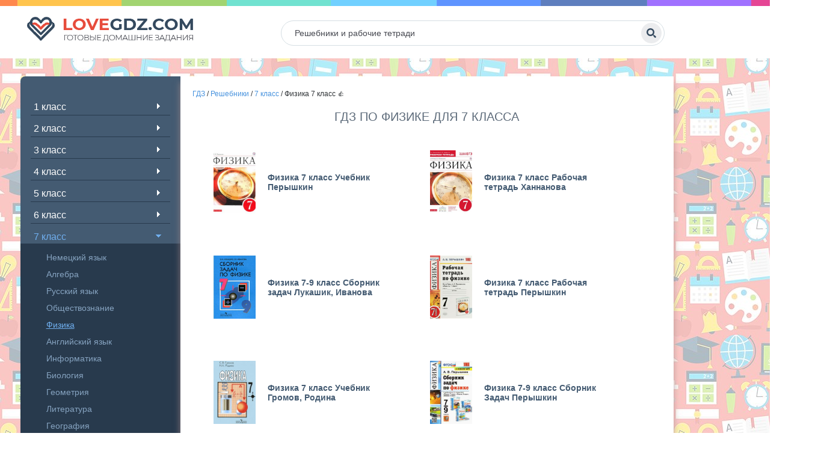

--- FILE ---
content_type: text/html; charset=UTF-8
request_url: https://lovegdz.com/gdz/7-klass/fizika-7/
body_size: 154620
content:
<!DOCTYPE html>
<html lang="en-US">
<head>
    <link rel="shortcut icon" href="/favicon.ico" type="image/ico">
    <meta charset="UTF-8">
    <meta http-equiv="X-UA-Compatible" content="IE=edge"/>
    <meta name="viewport" content="width=device-width, initial-scale=1.0"/>
    <meta name="apple-mobile-web-app-capable" content="yes">
    <meta name="format-detection" content="telephone=no">
    <title>ГДЗ физика для 7 класса решебники и рабочие тетради</title>
    <script type="text/javascript" src="https://vk.com/js/api/openapi.js?169"></script>
    <script type="text/javascript">
        VK.init({apiId: 51697517, onlyWidgets: true});
    </script>
    <!-- Yandex RTB  -->
    <script>window.yaContextCb = window.yaContextCb || []</script>
    <script src="https://yandex.ru/ads/system/context.js" async></script>
    <meta name="title" content="ГДЗ физика для 7 класса решебники и рабочие тетради">
<meta name="description" content="ГДЗ (готовые домашние задания) и решебники к учебникам и рабочим тетрадям по физике для 7 класса. Смотреть ответы гдз по физике 7 класс онлайн или скачать на телефон (андроид, iphone, ipad).">
<meta name="h1" content="ГДЗ по Физике для 7 класса">
<meta name="csrf-param" content="_csrf-frontend">
<meta name="csrf-token" content="gRqR4oIlhBQBxB9_pioGpyuqrJdaYXpzvqOOQzvqnDzVUMikxk-0U0iIcCvRSXHsSZPmr2w0AkHUkckmFt6qcw==">

<link href="/scss/style.min.css" rel="stylesheet">    </head>
<body>


<div class="navbar-header">
    <button type="button" class="navbar-toggle collapsed" data-target="#side-menu" data-toggle="offcanvas">
        <span class="sr-only"></span>
        <span class="icon-bar"></span>
        <span class="icon-bar"></span>
        <span class="icon-bar"></span>
    </button>
</div>
<div class="top-line">
    <div class="top-line-bottom">
        <div class="container left-side">
            <div class="row row-offcanvas row-offcanvas-left header-wrapper">
                <div class="logo">
                                            <a href="/">
                            <img src="/img/logo.png" alt="logo" />
                        </a>
                                    </div>
                <div class="search">
                    <form autocomplete="off" role="search" method="get" id="searchform" class="searchform"
                          action="/search/">
                        <input type="text" name="s" class="s" id="s" placeholder="Решебники и рабочие тетради">
                        <button class="orange" type="submit"></button>
                    </form>
                </div>
            </div>
        </div>
    </div>
</div>
<style>
    .rl_cnt_bg {
        height: 100%;
        position: relative;
    }
    .aside-banner {
        height: 33%;
        position: relative;
        
    }

    .aside-block {
        position: sticky;
        top: 0;
    }
    .banner-right {
        max-width: 240px;
        width: 100%;
        right: -260px;
    }
</style>
<div class="container left-side main-container">
    <div class="banner-right visible-lg" >

        <div class="rl_cnt_bg" data-id="306951" style='height:100%;'>
            <!--AdFox START-->
            <!--yandex_babysgames-->
            <!--Площадка: lovegdz.com / * / *-->
            <!--Тип баннера: lovegdz-сайдбар-1-->
            <!--Расположение: верх страницы-->
            <div class="aside-banner">
                <div id="adfox_169580580924924528" class='aside-block'></div>
                <script>
                    window.yaContextCb.push(()=>{
                        Ya.adfoxCode.createAdaptive({
                                ownerId: 290920,
                                containerId: 'adfox_169580580924924528',
                                params: {
                                    pp: 'g',
                                    ps: 'gwps',
                                    p2: 'ipcg'
                                }
                            },
                            ['desktop', 'tablet'], // states
                            {
                                isAutoReloads: true
                            })
                    })
                </script>
            </div>
            <div class="aside-banner">
                <div id="adfox_169596797993131963" class='aside-block'></div>
                <script>
                    window.yaContextCb.push(()=>{
                        Ya.adfoxCode.createAdaptive({
                                ownerId: 290920,
                                containerId: 'adfox_169596797993131963',
                                params: {
                                    pp: 'h',
                                    ps: 'gwps',
                                    p2: 'ipch'
                                }
                            },
                            ['desktop', 'tablet'], // states
                            {
                                isAutoReloads: true
                            })
                    })
                </script>
            </div>


            <!--AdFox START-->
            <!--yandex_babysgames-->
            <!--Площадка: lovegdz.com / * / *-->
            <!--Тип баннера: lovegdz-сайдбар-2-->
            <!--Расположение: середина страницы-->
            

            <div class="aside-banner">
                <div id="adfox_169596800785115886" class='aside-block'></div>
                <script>
                    window.yaContextCb.push(()=>{
                        Ya.adfoxCode.createAdaptive({
                                ownerId: 290920,
                                containerId: 'adfox_169596800785115886',
                                params: {
                                    pp: 'i',
                                    ps: 'gwps',
                                    p2: 'ipcj'
                                }
                            },
                            ['desktop', 'tablet'], // states
                            {
                                isAutoReloads: true
                            })
                    })
                </script>
            </div>
            <!--AdFox START-->
            <!--yandex_babysgames-->
            <!--Площадка: lovegdz.com / * / *-->
            <!--Тип баннера: lovegdz-сайдбар-3-->
            <!--Расположение: низ страницы-->
            



        </div>
    </div>
    <div class="row row-offcanvas row-offcanvas-left main-area">

        <div class="sidebar-wrap sidebar-offcanvas match-height" id="sidebar">
        <nav class="navbar navbar-default top-nav">
            <!-- navigation -->
            <div class="container-fluid">
                <!-- mobile -->
                <!-- links -->
                <div>
                    <div class="widget">
                        <ul class="side-nav">
                                                                                                <li class=""><span class="toggler "></span>
                                        <a class="menu-item_name" href="/gdz/1-klass/">1 класс</a>
                                        <ul>
                                                                                                                                                <li class="">
                                                        <a href="/gdz/1-klass/angliyskiy-yazik-1/">
                                                            Английский язык                                                        </a>
                                                    </li>
                                                                                                    <li class="">
                                                        <a href="/gdz/1-klass/russkiy-yazik-1/">
                                                            Русский язык                                                        </a>
                                                    </li>
                                                                                                    <li class="">
                                                        <a href="/gdz/1-klass/literatura-1/">
                                                            Литературное чтение                                                        </a>
                                                    </li>
                                                                                                    <li class="">
                                                        <a href="/gdz/1-klass/okruzhayushhij-mir-1/">
                                                            Окружающий мир                                                        </a>
                                                    </li>
                                                                                                    <li class="">
                                                        <a href="/gdz/1-klass/matematika-1/">
                                                            Математика                                                        </a>
                                                    </li>
                                                                                                                                    </ul>
                                    </li>
                                                                                                                                <li class=""><span class="toggler "></span>
                                        <a class="menu-item_name" href="/gdz/2-klass/">2 класс</a>
                                        <ul>
                                                                                                                                                <li class="">
                                                        <a href="/gdz/2-klass/nemeckiy-yazik-2/">
                                                            Немецкий язык                                                        </a>
                                                    </li>
                                                                                                    <li class="">
                                                        <a href="/gdz/2-klass/matematika-2/">
                                                            Математика                                                        </a>
                                                    </li>
                                                                                                    <li class="">
                                                        <a href="/gdz/2-klass/angliyskiy-yazik-2/">
                                                            Английский язык                                                        </a>
                                                    </li>
                                                                                                    <li class="">
                                                        <a href="/gdz/2-klass/informatika-2/">
                                                            Информатика                                                        </a>
                                                    </li>
                                                                                                    <li class="">
                                                        <a href="/gdz/2-klass/literatura-2/">
                                                            Литературное чтение                                                        </a>
                                                    </li>
                                                                                                    <li class="">
                                                        <a href="/gdz/2-klass/okruzhayushhij-mir-2/">
                                                            Окружающий мир                                                        </a>
                                                    </li>
                                                                                                    <li class="">
                                                        <a href="/gdz/2-klass/russkiy-yazik-2/">
                                                            Русский язык                                                        </a>
                                                    </li>
                                                                                                    <li class="">
                                                        <a href="/gdz/2-klass/muzika-2/">
                                                            Музыка                                                        </a>
                                                    </li>
                                                                                                                                    </ul>
                                    </li>
                                                                                                                                <li class=""><span class="toggler "></span>
                                        <a class="menu-item_name" href="/gdz/3-klass/">3 класс</a>
                                        <ul>
                                                                                                                                                <li class="">
                                                        <a href="/gdz/3-klass/nemeckiy-yazik-3/">
                                                            Немецкий язык                                                        </a>
                                                    </li>
                                                                                                    <li class="">
                                                        <a href="/gdz/3-klass/muzika-3/">
                                                            Музыка                                                        </a>
                                                    </li>
                                                                                                    <li class="">
                                                        <a href="/gdz/3-klass/okruzhayushhij-mir-3/">
                                                            Окружающий мир                                                        </a>
                                                    </li>
                                                                                                    <li class="">
                                                        <a href="/gdz/3-klass/russkiy-yazik-3/">
                                                            Русский язык                                                        </a>
                                                    </li>
                                                                                                    <li class="">
                                                        <a href="/gdz/3-klass/angliyskiy-yazik-3/">
                                                            Английский язык                                                        </a>
                                                    </li>
                                                                                                    <li class="">
                                                        <a href="/gdz/3-klass/informatika-3/">
                                                            Информатика                                                        </a>
                                                    </li>
                                                                                                    <li class="">
                                                        <a href="/gdz/3-klass/literatura-3/">
                                                            Литературное чтение                                                        </a>
                                                    </li>
                                                                                                    <li class="">
                                                        <a href="/gdz/3-klass/matematika-3/">
                                                            Математика                                                        </a>
                                                    </li>
                                                                                                                                    </ul>
                                    </li>
                                                                                                                                <li class=""><span class="toggler "></span>
                                        <a class="menu-item_name" href="/gdz/4-klass/">4 класс</a>
                                        <ul>
                                                                                                                                                <li class="">
                                                        <a href="/gdz/4-klass/nemeckiy-yazik-4/">
                                                            Немецкий язык                                                        </a>
                                                    </li>
                                                                                                    <li class="">
                                                        <a href="/gdz/4-klass/angliyskiy-yazik-4/">
                                                            Английский язык                                                        </a>
                                                    </li>
                                                                                                    <li class="">
                                                        <a href="/gdz/4-klass/russkiy-yazik-4/">
                                                            Русский язык                                                        </a>
                                                    </li>
                                                                                                    <li class="">
                                                        <a href="/gdz/4-klass/okruzhayushhij-mir-4/">
                                                            Окружающий мир                                                        </a>
                                                    </li>
                                                                                                    <li class="">
                                                        <a href="/gdz/4-klass/matematika-4/">
                                                            Математика                                                        </a>
                                                    </li>
                                                                                                    <li class="">
                                                        <a href="/gdz/4-klass/informatika-4/">
                                                            Информатика                                                        </a>
                                                    </li>
                                                                                                    <li class="">
                                                        <a href="/gdz/4-klass/literatura-4/">
                                                            Литературное чтение                                                        </a>
                                                    </li>
                                                                                                    <li class="">
                                                        <a href="/gdz/4-klass/muzika-4/">
                                                            Музыка                                                        </a>
                                                    </li>
                                                                                                                                    </ul>
                                    </li>
                                                                                                                                <li class=""><span class="toggler "></span>
                                        <a class="menu-item_name" href="/gdz/5-klass/">5 класс</a>
                                        <ul>
                                                                                                                                                <li class="">
                                                        <a href="/gdz/5-klass/tehnologia-5/">
                                                            Технология                                                        </a>
                                                    </li>
                                                                                                    <li class="">
                                                        <a href="/gdz/5-klass/obj-5/">
                                                            ОБЖ                                                        </a>
                                                    </li>
                                                                                                    <li class="">
                                                        <a href="/gdz/5-klass/matematika-5/">
                                                            Математика                                                        </a>
                                                    </li>
                                                                                                    <li class="">
                                                        <a href="/gdz/5-klass/russkiy-yazik-5/">
                                                            Русский язык                                                        </a>
                                                    </li>
                                                                                                    <li class="">
                                                        <a href="/gdz/5-klass/angliyskiy-yazik-5/">
                                                            Английский язык                                                        </a>
                                                    </li>
                                                                                                    <li class="">
                                                        <a href="/gdz/5-klass/obshhestvoznanie-5/">
                                                            Обществознание                                                        </a>
                                                    </li>
                                                                                                    <li class="">
                                                        <a href="/gdz/5-klass/istoriya-5/">
                                                            История                                                        </a>
                                                    </li>
                                                                                                    <li class="">
                                                        <a href="/gdz/5-klass/geografiya-5/">
                                                            География                                                        </a>
                                                    </li>
                                                                                                    <li class="">
                                                        <a href="/gdz/5-klass/literatura-5/">
                                                            Литература                                                        </a>
                                                    </li>
                                                                                                    <li class="">
                                                        <a href="/gdz/5-klass/biologiya-5/">
                                                            Биология                                                        </a>
                                                    </li>
                                                                                                    <li class="">
                                                        <a href="/gdz/5-klass/muzika-5/">
                                                            Музыка                                                        </a>
                                                    </li>
                                                                                                    <li class="">
                                                        <a href="/gdz/5-klass/informatika-5/">
                                                            Информатика                                                        </a>
                                                    </li>
                                                                                                    <li class="">
                                                        <a href="/gdz/5-klass/nemeckiy-yazik-5/">
                                                            Немецкий язык                                                        </a>
                                                    </li>
                                                                                                                                    </ul>
                                    </li>
                                                                                                                                <li class=""><span class="toggler "></span>
                                        <a class="menu-item_name" href="/gdz/6-klass/">6 класс</a>
                                        <ul>
                                                                                                                                                <li class="">
                                                        <a href="/gdz/6-klass/fizika-6/">
                                                            Физика                                                        </a>
                                                    </li>
                                                                                                    <li class="">
                                                        <a href="/gdz/6-klass/biologiya-6/">
                                                            Биология                                                        </a>
                                                    </li>
                                                                                                    <li class="">
                                                        <a href="/gdz/6-klass/nemeckiy-yazik-6/">
                                                            Немецкий язык                                                        </a>
                                                    </li>
                                                                                                    <li class="">
                                                        <a href="/gdz/6-klass/literatura-6/">
                                                            Литература                                                        </a>
                                                    </li>
                                                                                                    <li class="">
                                                        <a href="/gdz/6-klass/matematika-6/">
                                                            Математика                                                        </a>
                                                    </li>
                                                                                                    <li class="">
                                                        <a href="/gdz/6-klass/angliyskiy-yazik-6/">
                                                            Английский язык                                                        </a>
                                                    </li>
                                                                                                    <li class="">
                                                        <a href="/gdz/6-klass/russkiy-yazik-6/">
                                                            Русский язык                                                        </a>
                                                    </li>
                                                                                                    <li class="">
                                                        <a href="/gdz/6-klass/obshhestvoznanie-6/">
                                                            Обществознание                                                        </a>
                                                    </li>
                                                                                                    <li class="">
                                                        <a href="/gdz/6-klass/informatika-6/">
                                                            Информатика                                                        </a>
                                                    </li>
                                                                                                    <li class="">
                                                        <a href="/gdz/6-klass/istoriya-6/">
                                                            История                                                        </a>
                                                    </li>
                                                                                                    <li class="">
                                                        <a href="/gdz/6-klass/geografiya-6/">
                                                            География                                                        </a>
                                                    </li>
                                                                                                                                    </ul>
                                    </li>
                                                                                                                                <li class="active"><span class="toggler active"></span>
                                        <a class="menu-item_name" href="/gdz/7-klass/">7 класс</a>
                                        <ul>
                                                                                                                                                <li class="">
                                                        <a href="/gdz/7-klass/nemeckiy-yazik-7/">
                                                            Немецкий язык                                                        </a>
                                                    </li>
                                                                                                    <li class="">
                                                        <a href="/gdz/7-klass/algebra-7/">
                                                            Алгебра                                                        </a>
                                                    </li>
                                                                                                    <li class="">
                                                        <a href="/gdz/7-klass/russkiy-yazik-7/">
                                                            Русский язык                                                        </a>
                                                    </li>
                                                                                                    <li class="">
                                                        <a href="/gdz/7-klass/obshhestvoznanie-7/">
                                                            Обществознание                                                        </a>
                                                    </li>
                                                                                                    <li class="active">
                                                        <a href="/gdz/7-klass/fizika-7/">
                                                            Физика                                                        </a>
                                                    </li>
                                                                                                    <li class="">
                                                        <a href="/gdz/7-klass/angliyskiy-yazik-7/">
                                                            Английский язык                                                        </a>
                                                    </li>
                                                                                                    <li class="">
                                                        <a href="/gdz/7-klass/informatika-7/">
                                                            Информатика                                                        </a>
                                                    </li>
                                                                                                    <li class="">
                                                        <a href="/gdz/7-klass/biologiya-7/">
                                                            Биология                                                        </a>
                                                    </li>
                                                                                                    <li class="">
                                                        <a href="/gdz/7-klass/geometria-7/">
                                                            Геометрия                                                        </a>
                                                    </li>
                                                                                                    <li class="">
                                                        <a href="/gdz/7-klass/literatura-7/">
                                                            Литература                                                        </a>
                                                    </li>
                                                                                                    <li class="">
                                                        <a href="/gdz/7-klass/geografiya-7/">
                                                            География                                                        </a>
                                                    </li>
                                                                                                    <li class="">
                                                        <a href="/gdz/7-klass/istoriya-7/">
                                                            История                                                        </a>
                                                    </li>
                                                                                                                                    </ul>
                                    </li>
                                                                                                                                <li class=""><span class="toggler "></span>
                                        <a class="menu-item_name" href="/gdz/8-klass/">8 класс</a>
                                        <ul>
                                                                                                                                                <li class="">
                                                        <a href="/gdz/8-klass/nemeckiy-yazik-8/">
                                                            Немецкий язык                                                        </a>
                                                    </li>
                                                                                                    <li class="">
                                                        <a href="/gdz/8-klass/geografiya-8/">
                                                            География                                                        </a>
                                                    </li>
                                                                                                    <li class="">
                                                        <a href="/gdz/8-klass/istoriya-8/">
                                                            История                                                        </a>
                                                    </li>
                                                                                                    <li class="">
                                                        <a href="/gdz/8-klass/himiya-8/">
                                                            Химия                                                        </a>
                                                    </li>
                                                                                                    <li class="">
                                                        <a href="/gdz/8-klass/fizika-8/">
                                                            Физика                                                        </a>
                                                    </li>
                                                                                                    <li class="">
                                                        <a href="/gdz/8-klass/russkiy-yazik-8/">
                                                            Русский язык                                                        </a>
                                                    </li>
                                                                                                    <li class="">
                                                        <a href="/gdz/8-klass/angliyskiy-yazik-8/">
                                                            Английский язык                                                        </a>
                                                    </li>
                                                                                                    <li class="">
                                                        <a href="/gdz/8-klass/algebra-8/">
                                                            Алгебра                                                        </a>
                                                    </li>
                                                                                                    <li class="">
                                                        <a href="/gdz/8-klass/obshhestvoznanie-8/">
                                                            Обществознание                                                        </a>
                                                    </li>
                                                                                                    <li class="">
                                                        <a href="/gdz/8-klass/informatika-8/">
                                                            Информатика                                                        </a>
                                                    </li>
                                                                                                    <li class="">
                                                        <a href="/gdz/8-klass/biologiya-8/">
                                                            Биология                                                        </a>
                                                    </li>
                                                                                                    <li class="">
                                                        <a href="/gdz/8-klass/tehnologia-8/">
                                                            Технология                                                        </a>
                                                    </li>
                                                                                                                                    </ul>
                                    </li>
                                                                                                                                <li class=""><span class="toggler "></span>
                                        <a class="menu-item_name" href="/gdz/9-klass/">9 класс</a>
                                        <ul>
                                                                                                                                                <li class="">
                                                        <a href="/gdz/9-klass/obshhestvoznanie-9/">
                                                            Обществознание                                                        </a>
                                                    </li>
                                                                                                    <li class="">
                                                        <a href="/gdz/9-klass/biologiya-9/">
                                                            Биология                                                        </a>
                                                    </li>
                                                                                                    <li class="">
                                                        <a href="/gdz/9-klass/nemeckiy-yazik-9/">
                                                            Немецкий язык                                                        </a>
                                                    </li>
                                                                                                    <li class="">
                                                        <a href="/gdz/9-klass/fizika-9/">
                                                            Физика                                                        </a>
                                                    </li>
                                                                                                    <li class="">
                                                        <a href="/gdz/9-klass/informatika-9/">
                                                            Информатика                                                        </a>
                                                    </li>
                                                                                                    <li class="">
                                                        <a href="/gdz/9-klass/angliyskiy-yazik-9/">
                                                            Английский язык                                                        </a>
                                                    </li>
                                                                                                    <li class="">
                                                        <a href="/gdz/9-klass/algebra-9/">
                                                            Алгебра                                                        </a>
                                                    </li>
                                                                                                    <li class="">
                                                        <a href="/gdz/9-klass/russkiy-yazik-9/">
                                                            Русский язык                                                        </a>
                                                    </li>
                                                                                                    <li class="">
                                                        <a href="/gdz/9-klass/himiya-9/">
                                                            Химия                                                        </a>
                                                    </li>
                                                                                                    <li class="">
                                                        <a href="/gdz/9-klass/istoriya-9/">
                                                            История                                                        </a>
                                                    </li>
                                                                                                    <li class="">
                                                        <a href="/gdz/9-klass/obj-9/">
                                                            ОБЖ                                                        </a>
                                                    </li>
                                                                                                    <li class="">
                                                        <a href="/gdz/9-klass/geografiya-9/">
                                                            География                                                        </a>
                                                    </li>
                                                                                                                                    </ul>
                                    </li>
                                                                                                                                <li class=""><span class="toggler "></span>
                                        <a class="menu-item_name" href="/gdz/10-klass/">10 класс</a>
                                        <ul>
                                                                                                                                                <li class="">
                                                        <a href="/gdz/10-klass/himiya-10/">
                                                            Химия                                                        </a>
                                                    </li>
                                                                                                    <li class="">
                                                        <a href="/gdz/10-klass/fizika-10/">
                                                            Физика                                                        </a>
                                                    </li>
                                                                                                    <li class="">
                                                        <a href="/gdz/10-klass/nemeckiy-yazik-10/">
                                                            Немецкий язык                                                        </a>
                                                    </li>
                                                                                                    <li class="">
                                                        <a href="/gdz/10-klass/geografiya-10/">
                                                            География                                                        </a>
                                                    </li>
                                                                                                    <li class="">
                                                        <a href="/gdz/10-klass/russkiy-yazik-10/">
                                                            Русский язык                                                        </a>
                                                    </li>
                                                                                                                                    </ul>
                                    </li>
                                                                                                                                <li class=""><span class="toggler "></span>
                                        <a class="menu-item_name" href="/gdz/11-klass/">11 класс</a>
                                        <ul>
                                                                                                                                                <li class="">
                                                        <a href="/gdz/11-klass/angliyskiy-yazik-11/">
                                                            Английский язык                                                        </a>
                                                    </li>
                                                                                                    <li class="">
                                                        <a href="/gdz/11-klass/russkiy-yazik-11/">
                                                            Русский язык                                                        </a>
                                                    </li>
                                                                                                    <li class="">
                                                        <a href="/gdz/11-klass/himiya-11/">
                                                            Химия                                                        </a>
                                                    </li>
                                                                                                    <li class="">
                                                        <a href="/gdz/11-klass/fizika-11/">
                                                            Физика                                                        </a>
                                                    </li>
                                                                                                    <li class="">
                                                        <a href="/gdz/11-klass/nemeckiy-yazik-11/">
                                                            Немецкий язык                                                        </a>
                                                    </li>
                                                                                                    <li class="">
                                                        <a href="/gdz/11-klass/geografiya-11/">
                                                            География                                                        </a>
                                                    </li>
                                                                                                                                    </ul>
                                    </li>
                                                            
                        </ul>
                    </div>

                </div><!-- /.navbar-collapse -->
            </div><!-- /.container-fluid -->
        </nav><!-- navigation end -->
    </div><!-- sidebar-wrap end -->


        

        
<div class="main-area-2">
    <div class="row">
        <div class="logo mhidden">
            <a href="/"><img src="/img/logo.png" alt="Love GDZ"></a>
        </div><!-- logo end -->
        <div class="search mhidden">
    <form autocomplete="off" role="search" method="get" id="searchform" class="searchform"
          action="/search/">
        <input type="text" name="s" class="s" id="s" placeholder="Решебники и рабочие тетради">
        <button class="orange" type="submit"></button>
    </form>
</div><!-- search end -->        <div class="banner">
        </div><!-- banner end -->
        <div class="bread">
            <div class="breadcrumb" xmlns:v="http://rdf.data-vocabulary.org/#">
                <span typeof="v:Breadcrumb"><a href="/" rel="v:url" property="v:title">ГДЗ</a> / </span>
                <span typeof="v:Breadcrumb"><a href="https://lovegdz.com/gdz/" rel="v:url" property="v:title">Решебники</a> / </span>
                <span typeof="v:Breadcrumb"><a href="https://lovegdz.com/gdz/7-klass/" rel="v:url" property="v:title">7 класс</a> / </span>
                Физика 7 класс 👍
            </div>

        </div><!-- bread end -->



        <div class="ctagory-wrap">
            <h1 class="big-title rbinder-58835" style="clear: both;">
                ГДЗ по Физике для 7 класса            </h1>
            <!--AdFox START-->
            <!--yandex_babysgames-->
            <!--Площадка: lovegdz.com / * / *-->
            <!--Тип баннера: lovegdz после заголовка страницы десктоп-->
            <!--Расположение: верх страницы-->
            <div id="adfox_169580456308615937"></div>
            <script>
                window.yaContextCb.push(()=>{
                    Ya.adfoxCode.createAdaptive({
                            ownerId: 290920,
                            containerId: 'adfox_169580456308615937',
                            params: {
                                pp: 'g',
                                ps: 'gwps',
                                p2: 'ipbr'
                            }
                        },
                        ['desktop', 'tablet'], // states
                        {
                            isAutoReloads: true
                        })
                })
            </script>


            <!--AdFox START-->
            <!--yandex_babysgames-->
            <!--Площадка: lovegdz.com / * / *-->
            <!--Тип баннера: lovegdz после заголовка страницы мобайл-->
            <!--Расположение: верх страницы-->
            <div id="adfox_169580459829066830"></div>
            <script>
                window.yaContextCb.push(()=>{
                    Ya.adfoxCode.createAdaptive({
                            ownerId: 290920,
                            containerId: 'adfox_169580459829066830',
                            params: {
                                pp: 'g',
                                ps: 'gwps',
                                p2: 'ipbs'
                            }
                        },
                        ['phone'], // states
                        {
                            isAutoReloads: true
                        })
                })
            </script>

            <div class="percentPointerClass marked" data-rbinder="58835">
                <div class="rl_cnt_bg" data-id="306934"></div>
            </div>
        </div>
        <div class="ctagory-wrap">
            <a name="uchebnik"></a>

        </div>


        <div class="ctagory-wrap">
            <a name="tetrad"></a>

        </div>
        <div class="cat-list">
        <a href="/gdz/7-klass/fizika-7/fizika-7-klass-uchebnik-peryshkin/"
                       class="cat-item-wrap car-item-link">
                        <div class="cat-item-img pull-left"><img width="60" height="78"
                             src="[data-uri]"
                             class="attachment-popular size-popular wp-post-image" alt="" decoding="async" loading="lazy"
                             sizes="(max-width: 60px) 100vw, 60px">
                        </div>
                        <div class="cat-item-right">
                            <div class="cat-item-title">Физика 7 класс Учебник Перышкин</div>

                        </div>
                    </a><!-- cat-item end --><a href="/gdz/7-klass/fizika-7/rabochaya-tetrad-hannanova-7/"
                       class="cat-item-wrap car-item-link">
                        <div class="cat-item-img pull-left"><img width="60" height="78"
                             src="[data-uri]"
                             class="attachment-popular size-popular wp-post-image" alt="" decoding="async" loading="lazy"
                             sizes="(max-width: 60px) 100vw, 60px">
                        </div>
                        <div class="cat-item-right">
                            <div class="cat-item-title">Физика 7 класс Рабочая тетрадь Ханнанова</div>

                        </div>
                    </a><!-- cat-item end --><a href="/gdz/7-klass/fizika-7/lukashik-ivanova-7/"
                       class="cat-item-wrap car-item-link">
                        <div class="cat-item-img pull-left"><img width="60" height="78"
                             src="[data-uri]"
                             class="attachment-popular size-popular wp-post-image" alt="" decoding="async" loading="lazy"
                             sizes="(max-width: 60px) 100vw, 60px">
                        </div>
                        <div class="cat-item-right">
                            <div class="cat-item-title">Физика 7-9 класс Сборник задач Лукашик, Иванова</div>

                        </div>
                    </a><!-- cat-item end --><a href="/gdz/7-klass/fizika-7/rabochaya-tetrad-stepanova-perishkin-7/"
                       class="cat-item-wrap car-item-link">
                        <div class="cat-item-img pull-left"><img width="60" height="78"
                             src="[data-uri]"
                             class="attachment-popular size-popular wp-post-image" alt="" decoding="async" loading="lazy"
                             sizes="(max-width: 60px) 100vw, 60px">
                        </div>
                        <div class="cat-item-right">
                            <div class="cat-item-title">Физика 7 класс Рабочая тетрадь Перышкин</div>

                        </div>
                    </a><!-- cat-item end --><a href="/gdz/7-klass/fizika-7/gromov-rodina-7/"
                       class="cat-item-wrap car-item-link">
                        <div class="cat-item-img pull-left"><img width="60" height="78"
                             src="[data-uri]"
                             class="attachment-popular size-popular wp-post-image" alt="" decoding="async" loading="lazy"
                             sizes="(max-width: 60px) 100vw, 60px">
                        </div>
                        <div class="cat-item-right">
                            <div class="cat-item-title">Физика 7 класс Учебник Громов, Родина</div>

                        </div>
                    </a><!-- cat-item end --><a href="/gdz/7-klass/fizika-7/fizika-7-9-klass-sbornik-zadach-peryshkin/"
                       class="cat-item-wrap car-item-link">
                        <div class="cat-item-img pull-left"><img width="60" height="78"
                             src="[data-uri]"
                             class="attachment-popular size-popular wp-post-image" alt="" decoding="async" loading="lazy"
                             sizes="(max-width: 60px) 100vw, 60px">
                        </div>
                        <div class="cat-item-right">
                            <div class="cat-item-title">Физика 7-9 класс Сборник Задач Перышкин</div>

                        </div>
                    </a><!-- cat-item end -->        </div>


        <div class="text-main">
            <div class="ads">

            </div>
            <div class="text-block">
                                <p>Одним из наиболее интересных предметов из школьного курса можно по праву считать физику, поскольку на уроках тебе предстоит не только учить законы и определения, а также проводить опыты. Чтобы лучше разобраться с данной дисциплиной, рекомендуемо прибегать к использованию ГДЗ по физике за 7 класс. Каждый экземпляр такого пособия имеет характерные отличия, составлен на основе разных учебников, но в целом все они одинаково полезны и просты в использовании.</p>
<p>Когда ты приступишь к выполнению домашней работы, нужно будет не только рассмотреть самое важное из текущего параграфа, а выучить рабочие формулы и применить их во время решения задач. Пособие с ответами поможет ускорить данный процесс, исключит необходимость штудировать учебник в поисках того самого расчетного уравнения, без которого никакого результата получить не удастся.</p>
<p>Переписывая готовый ответ и все пункты решения, будь крайне внимателен к деталям и численным значениям, задумайся над действиями в задаче и методическими указаниями редакторов. Все представленные решебники по физике для 7-го класса дают учащимся большое преимущество, которое заключает в возможность еще дома ознакомиться с вопросами, которые ты встретишь на контрольной работе.</p>            </div>

            <div class="ads">

            </div>
        </div><!-- text-block end -->

        <noindex>


            <div class="percentPointerClass marked" data-rbinder="64881">
                <div class="rl_cnt_bg" data-id="306938"></div>
            </div>
            <div class="soc-buttons rbinder-64881" style="clear: both;">
                <div
                        style="margin-bottom: 10px; width: 180px; height: 22px; background: none; position: relative; clear: both;"
                        id="vk_like"><iframe name="fXDdb2ff" frameborder="0"
                                             src="https://vk.com/widget_like.php?app=4980994&amp;width=100%25&amp;_ver=1&amp;page=0&amp;url=https%3A%2F%2Flovegdz.com%2Fgdz%2F1-klass%2F&amp;type=button&amp;verb=0&amp;color=&amp;title=%D0%93%D0%94%D0%97%20%D0%B7%D0%B0%201%20%D0%BA%D0%BB%D0%B0%D1%81%D1%81%20%D1%80%D0%B5%D1%88%D0%B5%D0%B1%D0%BD%D0%B8%D0%BA%D0%B8%20%D0%B8%20%D1%80%D0%B0%D0%B1%D0%BE%D1%87%D0%B8%D0%B5%20%D1%82%D0%B5%D1%82%D1%80%D0%B0%D0%B4%D0%B8&amp;description=%D0%93%D0%94%D0%97%20(%D0%B3%D0%BE%D1%82%D0%BE%D0%B2%D1%8B%D0%B5%20%D0%B4%D0%BE%D0%BC%D0%B0%D1%88%D0%BD%D0%B8%D0%B5%20%D0%B7%D0%B0%D0%B4%D0%B0%D0%BD%D0%B8%D1%8F)%20%D0%B8%20%D1%80%D0%B5%D1%88%D0%B5%D0%B1%D0%BD%D0%B8%D0%BA%D0%B8%20%D0%BA%20%D1%83%D1%87%D0%B5%D0%B1%D0%BD%D0%B8%D0%BA%D0%B0%D0%BC%20%D0%B8%20%D1%80%D0%B0%D0%B1%D0%BE%D1%87%D0%B8%D0%BC%20%D1%82%D0%B5%D1%82%D1%80%D0%B0%D0%B4%D1%8F%D0%BC%20%D0%B4%D0%BB%D1%8F%201%20%D0%BA%D0%BB%D0%B0%D1%81%D1%81%D0%B0.%20%D0%A1%D0%BC%D0%BE%D1%82%D1%80%D0%B5%D1%82%D1%8C%20%D0%BE%D1%82%D0%B2%D0%B5%D1%82%D1%8B%20%D0%B3%D0%B4%D0%B7%201%20%D0%BA%D0%BB%D0%B0%D1%81%D1%81%20%D0%BE%D0%BD%D0%BB%D0%B0%D0%B9%D0%BD%20%D0%B8%D0%BB%D0%B8%20%D1%81%D0%BA%D0%B0%D1%87%D0%B0%D1%82%D1%8C%20%D0%BD%D0%B0%20%D1%82%D0%B5%D0%BB%D0%B5%D1%84%D0%BE%D0%BD%20(%D0%B0%D0%BD%D0%B4%D1%80%D0%BE%D0%B8%D0%B4%2C%20ipho...&amp;image=&amp;text=&amp;h=22&amp;startWidth=800&amp;referrer=https%3A%2F%2Flovegdz.com%2Fgdz%2F1-klass%2Fmatematika-1%2F&amp;18969707c59"
                                             width="100%" height="22" scrolling="no" id="vkwidget1"
                                             style="overflow: hidden; height: 22px; width: 180px; z-index: 150;"></iframe></div>
                <div id="vk_share">
                    <script type="text/javascript">
                        <!--
                        document.write(VK.Share.button(false, {
                            type: "round",
                            text: "В закладки"
                        }));
                        -->
                    </script>
                    <table cellspacing="0" cellpadding="0"
                           style="position: relative; cursor: pointer; width: auto; line-height: normal; border: 0; direction: ltr;"
                           id="vkshare0" onmouseover="VK.Share.change(1, 0);" onmouseout="VK.Share.change(0, 0);"
                           onmousedown="VK.Share.change(2, 0);" onmouseup="VK.Share.change(1, 0);">
                        <tbody>
                        <tr style="line-height: normal;">
                            <td
                                    style="vertical-align: middle;font: 400 12px Arial, Helvetica, sans-serif;letter-spacing: 0.1px;text-shadow: none;-webkit-box-sizing:content-box;-moz-box-sizing:content-box;box-sizing:content-box;">
                                <a href="//vk.com/share.php?url=https%3A%2F%2Flovegdz.com%2Fgdz%2F1-klass%2F"
                                   onmouseup="this._btn=event.button;this.blur();" onclick="return VK.Share.click(0, this);"
                                   style="border: 0;display: block;background: #6287AE;-webkit-transition: background 200ms linear;transition: background 200ms linear;-webkit-border-radius:2px 0px 0px 2px;-moz-border-radius:2px 0px 0px 2px;border-radius:2px 0px 0px 2px;padding: 2px 6px 4px;-webkit-box-sizing:content-box;-moz-box-sizing:content-box;box-sizing:content-box;">
                                    <div
                                            style="background-image: url('//vk.com/images/svg_icons/widgets/widgets_logo_letters.svg');background-repeat:no-repeat;background-position:center;height: 16px;width: 15px;-webkit-box-sizing:content-box;-moz-box-sizing:content-box;box-sizing:content-box;">
                                    </div>
                                </a></td>
                            <td
                                    style="vertical-align: middle;font: 400 12px Arial, Helvetica, sans-serif;letter-spacing: 0.1px;text-shadow: none;-webkit-box-sizing:content-box;-moz-box-sizing:content-box;box-sizing:content-box;">
                                <a href="//vk.com/share.php?url=https%3A%2F%2Flovegdz.com%2Fgdz%2F1-klass%2F"
                                   onmouseup="this._btn=event.button;this.blur();" onclick="return VK.Share.click(0, this);"
                                   style="color: #FFF;text-decoration: none;border: 0;background: #6287AE;-webkit-transition: background 200ms linear;transition: background 200ms linear;-webkit-border-radius:0px 2px 2px 0px;-moz-border-radius:0px 2px 2px 0px;border-radius:0px 2px 2px 0px;font: 400 12px Arial, Helvetica, sans-serif;letter-spacing: 0.1px;text-shadow: none;line-height: 16px;display:block;padding: 2px 6px 4px 0;height: 16px;-webkit-box-sizing:content-box;-moz-box-sizing:content-box;box-sizing:content-box;">В
                                    закладки</a></td>
                            <td
                                    style="vertical-align: middle;font: 400 12px Arial, Helvetica, sans-serif;letter-spacing: 0.1px;text-shadow: none;-webkit-box-sizing:content-box;-moz-box-sizing:content-box;box-sizing:content-box;">
                                <a href="//vk.com/share.php?url=https%3A%2F%2Flovegdz.com%2Fgdz%2F1-klass%2F"
                                   onmouseup="this._btn=event.button;this.blur();" onclick="return VK.Share.click(0, this);"
                                   style="text-decoration: none;font: 400 12px Arial, Helvetica, sans-serif;letter-spacing: 0.1px;text-shadow: none;line-height: 15px;-webkit-font-smoothing: subpixel-antialiased;display: none;-webkit-box-sizing:content-box;-moz-box-sizing:content-box;box-sizing:content-box;">
                                    <div
                                            style="background-size: 19px 59px;background-image: url('//vk.com/images/icons/like_widget.png');;background-position: 0 -49px;margin: 5px 0 0 4px;width: 5px; height: 10px;position: absolute; z-index:100;-webkit-box-sizing:content-box;-moz-box-sizing:content-box;box-sizing:content-box;">
                                    </div>
                                    <div id="vkshare_cnt0"
                                         style="border: 1px solid #adbdcc;background: #FFF;font-size:11px;padding: 2px 5px;margin-left: 8px;color: #55677d;z-index: 99;-webkit-border-radius:2px;-moz-border-radius:2px;border-radius:2px;-webkit-box-sizing:content-box;-moz-box-sizing:content-box;box-sizing:content-box;">
                                        0</div>
                                </a></td>
                        </tr>
                        </tbody>
                    </table>
                </div>
            </div><!-- soc-buttons end -->
            <div class="vk-comments">
                <!-- Put this div tag to the place, where the Comments block will be -->
                <div id="vk_comments" style="width: 100%; height: 190px; background: none;"><iframe name="fXD53ac1"
                                                                                                    frameborder="0"
                                                                                                    src="https://vk.com/widget_comments.php?app=4980994&amp;width=100%25&amp;_ver=1&amp;limit=20&amp;height=0&amp;mini=auto&amp;norealtime=0&amp;page=0&amp;status_publish=0&amp;attach=*&amp;url=https%3A%2F%2Flovegdz.com%2Fgdz%2F1-klass%2F&amp;title=%D0%93%D0%94%D0%97%20%D0%B7%D0%B0%201%20%D0%BA%D0%BB%D0%B0%D1%81%D1%81%20%D1%80%D0%B5%D1%88%D0%B5%D0%B1%D0%BD%D0%B8%D0%BA%D0%B8%20%D0%B8%20%D1%80%D0%B0%D0%B1%D0%BE%D1%87%D0%B8%D0%B5%20%D1%82%D0%B5%D1%82%D1%80%D0%B0%D0%B4%D0%B8&amp;description=%D0%93%D0%94%D0%97%20(%D0%B3%D0%BE%D1%82%D0%BE%D0%B2%D1%8B%D0%B5%20%D0%B4%D0%BE%D0%BC%D0%B0%D1%88%D0%BD%D0%B8%D0%B5%20%D0%B7%D0%B0%D0%B4%D0%B0%D0%BD%D0%B8%D1%8F)%20%D0%B8%20%D1%80%D0%B5%D1%88%D0%B5%D0%B1%D0%BD%D0%B8%D0%BA%D0%B8%20%D0%BA%20%D1%83%D1%87%D0%B5%D0%B1%D0%BD%D0%B8%D0%BA%D0%B0%D0%BC%20%D0%B8%20%D1%80%D0%B0%D0%B1%D0%BE%D1%87%D0%B8%D0%BC%20%D1%82%D0%B5%D1%82%D1%80%D0%B0%D0%B4%D1%8F%D0%BC%20%D0%B4%D0%BB%D1%8F%201%20%D0%BA%D0%BB%D0%B0%D1%81%D1%81%D0%B0.%20%D0%A1%D0%BC%D0%BE%D1%82%D1%80%D0%B5%D1%82%D1%8C%20%D0%BE%D1%82%D0%B2%D0%B5%D1%82%D1%8B%20%D0%B3%D0%B4%D0%B7%201%20%D0%BA%D0%BB%D0%B0%D1%81%D1%81%20%D0%BE%D0%BD%D0%BB%D0%B0%D0%B9%D0%BD%20%D0%B8%D0%BB%D0%B8%20%D1%81%D0%BA%D0%B0%D1%87%D0%B0%D1%82%D1%8C%20%D0%BD%D0%B0%20%D1%82%D0%B5%D0%BB%D0%B5%D1%84%D0%BE%D0%BD%20(%D0%B0%D0%BD%D0%B4%D1%80%D0%BE%D0%B8%D0%B4%2C%20ipho...&amp;image=&amp;startWidth=790&amp;referrer=https%3A%2F%2Flovegdz.com%2Fgdz%2F1-klass%2Fmatematika-1%2F&amp;18969707c5a"
                                                                                                    width="100%" height="133" scrolling="no" id="vkwidget2"
                                                                                                    style="overflow: hidden; height: 190px;"></iframe></div>
            </div><!-- vk-comments end -->
        </noindex>
    </div>
</div><!-- content-wrap -->










    </div>

    <div id="page-up">
        <img src="/img/scroll-up.png" alt="">
    </div>
</div>
    <!--AdFox START-->
    <!--yandex_babysgames-->
    <!--Площадка: lovegdz.com / * / *-->
    <!--Тип баннера: lovegdz-Футер-десктоп-->
    <!--Расположение: низ страницы-->
    <div id="adfox_16958053382118758"></div>
    <script>
        window.yaContextCb.push(()=>{
            Ya.adfoxCode.createAdaptive({
                    ownerId: 290920,
                    containerId: 'adfox_16958053382118758',
                    params: {
                        pp: 'i',
                        ps: 'gwps',
                        p2: 'ipce'
                    }
                },
                ['desktop', 'tablet'], // states
                {
                    isAutoReloads: true
                })
        })
    </script>


    <!--AdFox START-->
    <!--yandex_babysgames-->
    <!--Площадка: lovegdz.com / * / *-->
    <!--Тип баннера: lovegdz-Футер-мобайл-->
    <!--Расположение: низ страницы-->
    <div id="adfox_169580536044853996"></div>
    <script>
        window.yaContextCb.push(()=>{
            Ya.adfoxCode.createAdaptive({
                    ownerId: 290920,
                    containerId: 'adfox_169580536044853996',
                    params: {
                        pp: 'i',
                        ps: 'gwps',
                        p2: 'ipcf'
                    }
                },
                ['phone'], // states
                {
                    isAutoReloads: true
                })
        })
    </script>
    <div class='fixed-banner'>
        <div class="fixed-banner__wrapper">
            <div class="fixed-banner__item">
                <!-- Yandex.RTB R-A-2012313-50 -->
                <div id="yandex_rtb_R-A-2012313-50"></div>
                <script>
                    window.yaContextCb.push(()=>{
                        Ya.Context.AdvManager.render({
                            "blockId": "R-A-2012313-50",
                            "renderTo": "yandex_rtb_R-A-2012313-50"
                        })
                    })
                </script>
                <button class='fixed-banner__exit'>X</button>
            </div>
            <div class="fixed-banner__item">
                <!-- Yandex.RTB R-A-2012313-51 -->
                <div id="yandex_rtb_R-A-2012313-51"></div>
                <script>
                    window.yaContextCb.push(()=>{
                        Ya.Context.AdvManager.render({
                            "blockId": "R-A-2012313-51",
                            "renderTo": "yandex_rtb_R-A-2012313-51"
                        })
                    })
                </script>
                <button class='fixed-banner__exit'>X</button>
            </div>
            <div class="fixed-banner__item">
                <!-- Yandex.RTB R-A-2012313-52 -->
                <div id="yandex_rtb_R-A-2012313-52"></div>
                <script>
                    window.yaContextCb.push(()=>{
                        Ya.Context.AdvManager.render({
                            "blockId": "R-A-2012313-52",
                            "renderTo": "yandex_rtb_R-A-2012313-52"
                        })
                    })
                </script>
                <button class='fixed-banner__exit'>X</button>
            </div>
        </div>
    </div>
    <div id='via_106089_3666'></div>
    <script src='https://ru.viadata.store/v2/comm_min.js?sid=106089' async></script>
    <script>
        // const banners = document.querySelectorAll('.fixed-banner__item');
        // const exitButtons = document.querySelectorAll('.fixed-banner__exit');
        // let currentIndex = 0;
        // let timer;
        //
        // function showBanner(index) {
        //     banners[index].classList.add('active');
        //
        //     if (index === banners.length - 1) {
        //         return;
        //     }
        //
        //     timer = setTimeout(() => {
        //         banners[index].classList.remove('active');
        //         currentIndex++;
        //         showBanner(currentIndex);
        //     }, 27000);
        // }
        //
        // function initBanner() {
        //     showBanner(currentIndex);
        // }
        //
        // exitButtons.forEach((button) => {
        //     button.addEventListener('click', () => {
        //         banners[currentIndex].classList.remove('active');
        //     });
        // });
        //
        // setTimeout(initBanner, 3000);
    </script>
    <footer>

        <div class="container left-side footer-container">
    <div class="row footer-out">
        <div class="footer-wrap">
            <div class="footer">
                <div class="footer-wrapper">
                    <div class="footer-logo">

                                                    <a href="/">
                                <img src="/img/footer-logo.png" alt="ГДЗ Лав">
                            </a>
                                            </div>
                    <div class="copyright">2025. admin@lovegdz.com</div>

                </div>
                <div class="footer-link">
                                </div>
            </div>
        </div>
    </div>
</div>


    </footer>

<script src="/assets/a4e587a/jquery.js"></script>
<script src="/assets/ba559fef/yii.js"></script>
<script src="/js/script.js"></script><script>

</script>

<!-- Yandex.Metrika counter -->
<script type="text/javascript" >
    (function(m,e,t,r,i,k,a){m[i]=m[i]||function(){(m[i].a=m[i].a||[]).push(arguments)};
        m[i].l=1*new Date();
        for (var j = 0; j < document.scripts.length; j++) {if (document.scripts[j].src === r) { return; }}
        k=e.createElement(t),a=e.getElementsByTagName(t)[0],k.async=1,k.src=r,a.parentNode.insertBefore(k,a)})
    (window, document, "script", "https://mc.yandex.ru/metrika/tag.js", "ym");

    ym(56616001, "init", {
        clickmap:true,
        trackLinks:true,
        accurateTrackBounce:true,
        trackHash:true
    });
</script>
<noscript><div><img src="https://mc.yandex.ru/watch/55388374" style="position:absolute; left:-9999px;" alt="" /></div></noscript>
<!-- /Yandex.Metrika counter -->

</body>
</html>


--- FILE ---
content_type: text/css
request_url: https://lovegdz.com/scss/style.min.css
body_size: 13170
content:
*{padding:0;margin:0;border:0}*,:after,:before{box-sizing:border-box}:active,:focus{outline:0}a:active,a:focus{outline:0}aside,footer,header,nav{display:block}body,html{min-height:100%;width:100%;position:relative;-ms-text-size-adjust:100%;-moz-text-size-adjust:100%;-webkit-text-size-adjust:100%;scroll-behavior:smooth}button,input,textarea{font-family:inherit}input::-ms-clear{display:none}button,label{cursor:pointer}button::-moz-focus-inner{padding:0;border:0}a,a:visited{text-decoration:none}a:hover{text-decoration:none}ul li{list-style:none}label{display:inline-block;max-width:100%;margin-bottom:5px;font-weight:700}img{vertical-align:top;object-fit:cover}h1,h2,h3,h4,h5,h6{font-size:inherit;font-weight:400}body{position:relative;font-family:Montserrat,Arial,"Helvetica Neue",Helvetica,sans-serif;background:url(../img/body.jpg) repeat}html.has-modal-open{overflow:hidden}.col-lg-1,.col-lg-10,.col-lg-11,.col-lg-12,.col-lg-2,.col-lg-3,.col-lg-4,.col-lg-5,.col-lg-6,.col-lg-7,.col-lg-8,.col-lg-9,.col-md-1,.col-md-10,.col-md-11,.col-md-12,.col-md-2,.col-md-3,.col-md-4,.col-md-5,.col-md-6,.col-md-7,.col-md-8,.col-md-9,.col-sm-1,.col-sm-10,.col-sm-11,.col-sm-12,.col-sm-2,.col-sm-3,.col-sm-4,.col-sm-5,.col-sm-6,.col-sm-7,.col-sm-8,.col-sm-9,.col-xs-1,.col-xs-10,.col-xs-11,.col-xs-12,.col-xs-2,.col-xs-3,.col-xs-4,.col-xs-5,.col-xs-6,.col-xs-7,.col-xs-8,.col-xs-9{position:relative;min-height:1px;padding-left:30px;padding-right:30px}.container{margin-right:auto;margin-left:auto;padding-left:30px;padding-right:30px}@media(min-width:768px){.container{width:780px}}@media(min-width:992px){.container{width:1020px}}@media(min-width:1020px){.container{width:1120px}}.container-fluid{margin-right:auto;margin-left:auto;padding-left:30px;padding-right:30px}.container.left-side{margin:0;position:relative}.row{margin-left:-30px;margin-right:-30px}.main-container{border-radius:5px}.navbar{position:relative;min-height:50px;margin-bottom:20px;border:1px solid rgba(0,0,0,0)}@media(min-width:768px){.navbar{border-radius:4px}}@media(min-width:768px){.navbar-header{float:left}}.navbar-collapse{overflow-x:visible;padding-right:30px;padding-left:30px;border-top:1px solid rgba(0,0,0,0);box-shadow:inset 0 1px 0 rgba(255,255,255,.1);-webkit-overflow-scrolling:touch}.navbar-collapse.in{overflow-y:auto}@media(min-width:768px){.navbar-collapse{width:auto;border-top:0;box-shadow:none}.navbar-collapse.collapse{display:block!important;height:auto!important;padding-bottom:0;overflow:visible!important}.navbar-collapse.in{overflow-y:visible}.navbar-fixed-bottom .navbar-collapse,.navbar-fixed-top .navbar-collapse,.navbar-static-top .navbar-collapse{padding-left:0;padding-right:0}}.navbar-fixed-bottom .navbar-collapse,.navbar-fixed-top .navbar-collapse{max-height:340px}@media(max-device-width:480px)and (orientation:landscape){.navbar-fixed-bottom .navbar-collapse,.navbar-fixed-top .navbar-collapse{max-height:200px}}.container-fluid>.navbar-collapse,.container-fluid>.navbar-header,.container>.navbar-collapse,.container>.navbar-header{margin-right:-30px;margin-left:-30px}@media(min-width:768px){.container-fluid>.navbar-collapse,.container-fluid>.navbar-header,.container>.navbar-collapse,.container>.navbar-header{margin-right:0;margin-left:0}}.navbar-static-top{z-index:1000;border-width:0 0 1px}@media(min-width:768px){.navbar-static-top{border-radius:0}}.navbar-fixed-bottom,.navbar-fixed-top{position:fixed;right:0;left:0;z-index:1030}@media(min-width:768px){.navbar-fixed-bottom,.navbar-fixed-top{border-radius:0}}.navbar-fixed-top{top:0;border-width:0 0 1px}.navbar-fixed-bottom{bottom:0;margin-bottom:0;border-width:1px 0 0}.navbar-brand{float:left;padding:15px 30px;font-size:18px;line-height:20px;height:50px}.navbar-brand:focus,.navbar-brand:hover{text-decoration:none}.navbar-brand>img{display:block}@media(min-width:768px){.navbar>.container .navbar-brand,.navbar>.container-fluid .navbar-brand{margin-left:-30px}}.navbar-toggle{position:relative;float:right;margin-right:30px;padding:9px 10px;margin-top:8px;margin-bottom:8px;background-color:rgba(0,0,0,0);background-image:none;border:1px solid rgba(0,0,0,0);border-radius:4px}.navbar-toggle:focus{outline:0}.navbar-toggle .icon-bar{display:block;width:22px;height:2px;border-radius:1px}.navbar-toggle .icon-bar+.icon-bar{margin-top:4px}@media(min-width:768px){.navbar-toggle{display:none}}.navbar-nav{margin:7.5px -30px}.navbar-nav>li>a{padding-top:10px;padding-bottom:10px;line-height:20px}@media(max-width:767px){.navbar-nav .open .dropdown-menu{position:static;float:none;width:auto;margin-top:0;background-color:rgba(0,0,0,0);border:0;box-shadow:none}.navbar-nav .open .dropdown-menu .dropdown-header,.navbar-nav .open .dropdown-menu>li>a{padding:5px 15px 5px 25px}.navbar-nav .open .dropdown-menu>li>a{line-height:20px}.navbar-nav .open .dropdown-menu>li>a:focus,.navbar-nav .open .dropdown-menu>li>a:hover{background-image:none}}@media(min-width:768px){.navbar-nav{float:left;margin:0}.navbar-nav>li{float:left}.navbar-nav>li>a{padding-top:15px;padding-bottom:15px}}.navbar-form{margin-left:-30px;margin-right:-30px;padding:10px 30px;border-top:1px solid rgba(0,0,0,0);border-bottom:1px solid rgba(0,0,0,0);box-shadow:inset 0 1px 0 rgba(255,255,255,.1),0 1px 0 rgba(255,255,255,.1);margin-top:8px;margin-bottom:8px}@media(min-width:768px){.navbar-form .form-group{display:inline-block;margin-bottom:0;vertical-align:middle}.navbar-form .form-control{display:inline-block;width:auto;vertical-align:middle}.navbar-form .form-control-static{display:inline-block}.navbar-form .input-group{display:inline-table;vertical-align:middle}.navbar-form .input-group .form-control,.navbar-form .input-group .input-group-addon,.navbar-form .input-group .input-group-btn{width:auto}.navbar-form .input-group>.form-control{width:100%}.navbar-form .control-label{margin-bottom:0;vertical-align:middle}.navbar-form .checkbox,.navbar-form .radio{display:inline-block;margin-top:0;margin-bottom:0;vertical-align:middle}.navbar-form .checkbox label,.navbar-form .radio label{padding-left:0}.navbar-form .checkbox input[type=checkbox],.navbar-form .radio input[type=radio]{position:relative;margin-left:0}.navbar-form .has-feedback .form-control-feedback{top:0}}@media(max-width:767px){.navbar-form .form-group{margin-bottom:5px}.navbar-form .form-group:last-child{margin-bottom:0}}@media(min-width:768px){.navbar-form{width:auto;border:0;margin-left:0;margin-right:0;padding-top:0;padding-bottom:0;box-shadow:none}}.navbar-nav>li>.dropdown-menu{margin-top:0;border-top-right-radius:0;border-top-left-radius:0}.navbar-fixed-bottom .navbar-nav>li>.dropdown-menu{margin-bottom:0;border-top-right-radius:4px;border-top-left-radius:4px;border-bottom-right-radius:0;border-bottom-left-radius:0}.navbar-btn{margin-top:8px;margin-bottom:8px}.navbar-btn.btn-sm{margin-top:10px;margin-bottom:10px}.navbar-btn.btn-xs{margin-top:14px;margin-bottom:14px}.navbar-text{margin-top:15px;margin-bottom:15px}@media(min-width:768px){.navbar-text{float:left;margin-left:30px;margin-right:30px}}@media(min-width:768px){.navbar-left{float:left!important}.navbar-right{float:right!important;margin-right:-30px}.navbar-right~.navbar-right{margin-right:0}}.navbar-default{background-color:#f8f8f8;border-color:#e7e7e7}.navbar-default .navbar-brand{color:#777}.navbar-default .navbar-brand:focus,.navbar-default .navbar-brand:hover{color:#5e5e5e;background-color:rgba(0,0,0,0)}.navbar-default .navbar-text{color:#777}.navbar-default .navbar-nav>li>a{color:#777}.navbar-default .navbar-nav>li>a:focus,.navbar-default .navbar-nav>li>a:hover{color:#333;background-color:rgba(0,0,0,0)}.navbar-default .navbar-nav>.active>a,.navbar-default .navbar-nav>.active>a:focus,.navbar-default .navbar-nav>.active>a:hover{color:#555;background-color:#e7e7e7}.navbar-default .navbar-nav>.disabled>a,.navbar-default .navbar-nav>.disabled>a:focus,.navbar-default .navbar-nav>.disabled>a:hover{color:#ccc;background-color:rgba(0,0,0,0)}.navbar-default .navbar-toggle{border-color:#ddd}.navbar-default .navbar-toggle:focus,.navbar-default .navbar-toggle:hover{background-color:#ddd}.navbar-default .navbar-toggle .icon-bar{background-color:#888}.navbar-default .navbar-collapse,.navbar-default .navbar-form{border-color:#e7e7e7}.navbar-default .navbar-nav>.open>a,.navbar-default .navbar-nav>.open>a:focus,.navbar-default .navbar-nav>.open>a:hover{background-color:#e7e7e7;color:#555}@media(max-width:767px){.navbar-default .navbar-nav .open .dropdown-menu>li>a{color:#777}.navbar-default .navbar-nav .open .dropdown-menu>li>a:focus,.navbar-default .navbar-nav .open .dropdown-menu>li>a:hover{color:#333;background-color:rgba(0,0,0,0)}.navbar-default .navbar-nav .open .dropdown-menu>.active>a,.navbar-default .navbar-nav .open .dropdown-menu>.active>a:focus,.navbar-default .navbar-nav .open .dropdown-menu>.active>a:hover{color:#555;background-color:#e7e7e7}.navbar-default .navbar-nav .open .dropdown-menu>.disabled>a,.navbar-default .navbar-nav .open .dropdown-menu>.disabled>a:focus,.navbar-default .navbar-nav .open .dropdown-menu>.disabled>a:hover{color:#ccc;background-color:rgba(0,0,0,0)}}.navbar-default .navbar-link{color:#777}.navbar-default .navbar-link:hover{color:#333}.navbar-default .btn-link{color:#777}.navbar-default .btn-link:focus,.navbar-default .btn-link:hover{color:#333}.navbar-default .btn-link[disabled]:focus,.navbar-default .btn-link[disabled]:hover,fieldset[disabled] .navbar-default .btn-link:focus,fieldset[disabled] .navbar-default .btn-link:hover{color:#ccc}.navbar-inverse{background-color:#222;border-color:#080808}.navbar-inverse .navbar-brand{color:#9d9d9d}.navbar-inverse .navbar-brand:focus,.navbar-inverse .navbar-brand:hover{color:#fff;background-color:rgba(0,0,0,0)}.navbar-inverse .navbar-text{color:#9d9d9d}.navbar-inverse .navbar-nav>li>a{color:#9d9d9d}.navbar-inverse .navbar-nav>li>a:focus,.navbar-inverse .navbar-nav>li>a:hover{color:#fff;background-color:rgba(0,0,0,0)}.navbar-inverse .navbar-nav>.active>a,.navbar-inverse .navbar-nav>.active>a:focus,.navbar-inverse .navbar-nav>.active>a:hover{color:#fff;background-color:#080808}.navbar-inverse .navbar-nav>.disabled>a,.navbar-inverse .navbar-nav>.disabled>a:focus,.navbar-inverse .navbar-nav>.disabled>a:hover{color:#444;background-color:rgba(0,0,0,0)}.navbar-inverse .navbar-toggle{border-color:#333}.navbar-inverse .navbar-toggle:focus,.navbar-inverse .navbar-toggle:hover{background-color:#333}.navbar-inverse .navbar-toggle .icon-bar{background-color:#fff}.navbar-inverse .navbar-collapse,.navbar-inverse .navbar-form{border-color:#101010}.navbar-inverse .navbar-nav>.open>a,.navbar-inverse .navbar-nav>.open>a:focus,.navbar-inverse .navbar-nav>.open>a:hover{background-color:#080808;color:#fff}@media(max-width:767px){.navbar-inverse .navbar-nav .open .dropdown-menu>.dropdown-header{border-color:#080808}.navbar-inverse .navbar-nav .open .dropdown-menu .divider{background-color:#080808}.navbar-inverse .navbar-nav .open .dropdown-menu>li>a{color:#9d9d9d}.navbar-inverse .navbar-nav .open .dropdown-menu>li>a:focus,.navbar-inverse .navbar-nav .open .dropdown-menu>li>a:hover{color:#fff;background-color:rgba(0,0,0,0)}.navbar-inverse .navbar-nav .open .dropdown-menu>.active>a,.navbar-inverse .navbar-nav .open .dropdown-menu>.active>a:focus,.navbar-inverse .navbar-nav .open .dropdown-menu>.active>a:hover{color:#fff;background-color:#080808}.navbar-inverse .navbar-nav .open .dropdown-menu>.disabled>a,.navbar-inverse .navbar-nav .open .dropdown-menu>.disabled>a:focus,.navbar-inverse .navbar-nav .open .dropdown-menu>.disabled>a:hover{color:#444;background-color:rgba(0,0,0,0)}}.navbar-inverse .navbar-link{color:#9d9d9d}.navbar-inverse .navbar-link:hover{color:#fff}.navbar-inverse .btn-link{color:#9d9d9d}.navbar-inverse .btn-link:focus,.navbar-inverse .btn-link:hover{color:#fff}.navbar-inverse .btn-link[disabled]:focus,.navbar-inverse .btn-link[disabled]:hover,fieldset[disabled] .navbar-inverse .btn-link:focus,fieldset[disabled] .navbar-inverse .btn-link:hover{color:#444}.btn-group-vertical>.btn-group:after,.btn-group-vertical>.btn-group:before,.btn-toolbar:after,.btn-toolbar:before,.clearfix:after,.clearfix:before,.container-fluid:after,.container-fluid:before,.container:after,.container:before,.dl-horizontal dd:after,.dl-horizontal dd:before,.form-horizontal .form-group:after,.form-horizontal .form-group:before,.modal-footer:after,.modal-footer:before,.nav:after,.nav:before,.navbar-collapse:after,.navbar-collapse:before,.navbar-header:after,.navbar-header:before,.navbar:after,.navbar:before,.pager:after,.pager:before,.panel-body:after,.panel-body:before,.row:after,.row:before{content:" ";display:table}.btn-group-vertical>.btn-group:after,.btn-toolbar:after,.clearfix:after,.container-fluid:after,.container:after,.dl-horizontal dd:after,.form-horizontal .form-group:after,.modal-footer:after,.nav:after,.navbar-collapse:after,.navbar-header:after,.navbar:after,.pager:after,.panel-body:after,.row:after{clear:both}.header-wrapper{display:flex}.logo{color:#61739c;text-transform:uppercase;font-family:"Myriad Pro",sans-serif;font-size:30px;font-weight:700;position:relative;min-height:1px;padding-left:30px;padding-right:30px;width:41.66666667%}.logo span{color:#f99d28}.logo a{padding:13px 0 8px;margin:0 0 0 15px;display:block}.logo div{padding:13px 0 8px;margin:0 0 0 15px;display:block}.logo a:hover{color:#61739c;text-decoration:none}.logo-line{position:absolute;top:-30px;left:30px;width:200px;height:10px;background:#f99d28;background:url(data:image/svg+xmlbase64,PD94bWwgdmVyc2lvbj0iMS4wIiA/[base64]);background:linear-gradient(to right,#f99d28 0,#f99d28 70%,#7c94ca 70%,#7c94ca 100%);filter:progid:DXImageTransform.Microsoft.gradient(startColorstr="#f99d28", endColorstr="#7c94ca", GradientType=1)}.search input[type=text]{border:1px solid #dbdcdf;border-radius:40px;padding:3px 12px;font-size:14px;color:#474951;width:86%;height:40px}.search button[type=submit]{width:14%;height:30px;padding:0;margin:0 0 0 -7px;border:0}.search button[type=submit]:hover{opacity:.8}.logo,.search{margin-bottom:20px}.search{padding-top:7px}.search{padding:8px 0 0}.search input[type=text]{border:1px solid #d5dee3;border-radius:40px;font-size:14px;color:#474951;width:100%;height:42px;background:#fff;box-sizing:border-box;padding:2px 35px 3px 22px}.search input[type=text]::-webkit-input-placeholder{color:#474951;opacity:1;filter:alpha(opacity=100)}.search input[type=text]::-moz-placeholder{color:#474951;opacity:1;filter:alpha(opacity=100)}.search input[type=text]:-ms-input-placeholder{color:#474951;opacity:1;filter:alpha(opacity=100)}.search input[type=text]:-moz-placeholder{color:#474951;opacity:1;filter:alpha(opacity=100)}.search input[type=text]:focus{outline:0}.searchform{position:relative}.search button[type=submit]{position:absolute;width:34px;height:34px;padding:0;margin:0 0 0 -7px;border:0;border-radius:34px;cursor:pointer;right:5px;top:4px;background:#ebecee url([data-uri]) center center no-repeat}.search button[type=submit]:hover{opacity:.8}.search button[type=submit]:focus{outline:0}.search-hits{position:absolute;top:100%;left:0;width:100%;max-height:415px;z-index:99;background:#fff;padding:10px;margin:0;box-shadow:1px 1px 1px rgba(0,0,0,.2)}.search-hits li{list-style:none;clear:both;overflow:hidden}.search-hits li+li{margin-top:10px}.search-img{float:left;margin:0 10px 0 0}.search-title{color:#2c4866;font-weight:700;font-size:14px;padding:0 0 0 35px}.search-title a{color:#2c4866;text-decoration:none}.top-line{width:100%;background:#fff url([data-uri]) center top repeat-x}.top-line-top{background:#2c4866}.top-line-bottom{width:100%;margin:0 0 30px;padding:15px 0 0}.banner-right{position:absolute;top:0;right:-350px;width:30%;height:100%}.main-area{border-radius:10px 10px 0 0;display:flex}.main-area-2{box-shadow:0 10px 10px rgba(172,142,140,.75);background-color:#fff;position:relative;min-height:1px;padding-left:30px;padding-right:30px;width:75%}.sidebar-wrap{padding:29px 0 0;background:#445b72;width:24.4%;margin:0 0 0 3%;border-radius:8px 0 0;overflow:hidden;position:relative;min-height:1px;float:left}.big-title{color:#5d6b7a;font-size:20px;text-transform:uppercase;margin:0 0 20px;font-weight:500;text-align:center}.big-title.art-page{text-align:left;color:#445b72;font-weight:700;font-size:18px}.banner{margin-bottom:22px}.main-table{padding:0 15px;width:100%}.main-table table .main-table-head{color:#fff;font-size:18px;border-radius:5px 5px 0 0;border:0;background:0 0!important;margin-bottom:10px}.main-table table .main-table-head th{border-top:0;text-align:center;border-bottom:0;font-size:15px;font-weight:700}.main-table table td{border-right:1px solid #e9edf0;color:#2c4866;font-size:13px;text-align:center;font-weight:700}.main-table table td a{color:#34495e;text-decoration:none;font-weight:500}.main-table table td a:hover{text-decoration:underline}.main-table table td:last-child{border-right:0}.table-striped>tbody>tr{background:#f3f5f7}.table-striped>tbody>tr:nth-of-type(odd){background:#f9fafc}.main-table table tr:nth-of-type(2)>td{border-top:0}.main-table table td.table-pred-name{text-align:left}tr.main-table-head th:first-child{border-left:0}.text-main{width:100%;position:relative;min-height:1px;padding-left:30px;padding-right:30px}.text-block{color:#303133;font-size:13px;margin:10px 10px 25px 0;line-height:1.7}.ads+.text-block{clear:both}.text-block ul{list-style:none;margin:0;padding:0}.text-block ul li{position:relative;padding:0 0 0 25px}.text-block ul li:before{content:"";display:block;position:absolute;left:0;top:5px;width:16px;height:16px;background:url([data-uri])}.text-block h2{color:#303133;font-size:16px;text-transform:uppercase;font-weight:500}.text-block ul li+li{margin:10px 0 0;line-height:24px}.games{margin-bottom:25px}.soc-buttons{margin-bottom:15px;clear:both}.vk-comments{margin-bottom:25px;padding-right:40px}.pop-item-wrap{margin-bottom:25px;display:flex}.cat-item-right{display:flex;justify-content:space-around;flex-direction:column}.pop-item-img{margin-right:20px}.pop-item-img img{width:70px;max-width:70px;height:105px;display:block}.pop-item-title{margin-bottom:12px;display:block;text-decoration:underline;font-size:13px;color:#526eb2}.pop-item-desc{font-size:12px;color:#6e7172}footer .container.left-side{margin-left:31px}.footer-wrapper{display:flex;justify-content:space-between;align-items:center;margin:0 30px}.footer-out,.footer-wrap{background:#34495e}.footer{padding:27px 0;color:#fff}.footer-logo{margin:12px 0 0 -14px}.copyright{font-size:12px;color:#fff;line-height:18px;margin-top:7px;text-align:right;margin-right:0;padding-right:0}.counters .pull-left,.counters .pull-right{width:100px;height:50px;background:#7e8cae;margin-left:15px}.img_inner{margin:0 -13px}.img_inner a{width:100%;height:100%;display:flex;align-items:center;justify-content:center}.img_inner a img{width:100%}.side-nav{margin:0 7px;padding:0;list-style:none}.side-nav>li{border-bottom:1px solid #283a4d;padding:13px 0 2px 5px;position:relative}.side-nav>li>.toggler{width:40px;height:40px;background:url([data-uri]) center center no-repeat;position:absolute;right:0;top:0;cursor:pointer}.side-nav>li>.toggler.active{background:url([data-uri]) center center no-repeat}.side-nav>li>a{text-decoration:none;font-size:16px;color:#fff;font-weight:500;display:block;margin-bottom:2px}.side-nav>li>ul{display:none;margin:0 -22px;padding:14px 43px;list-style:none;background:#283a4d}.side-nav>li>ul.active{display:block}.side-nav>li.active{padding-bottom:0;border:none}.side-nav>li.active>a{color:#70afef}.side-nav>li>ul>li+li{margin-top:10px}.side-nav>li>ul>li>a{color:#86a3c0;font-weight:500;font-size:14px;text-decoration:none}.side-nav>li>ul>li.active a,.side-nav>li>ul>li>a:hover{text-decoration:underline;color:#70afef}.sidebar-wrap{padding:29px 0 0;background:#445b72;width:24.4%;margin:0 0 0 3%;border-radius:8px 0 0;overflow:hidden}.service-nav{margin:0 0 0 5px;padding:0;list-style:none}.service-nav li+li{margin-top:15px}.service-nav a{background-color:#34495e;padding:5px 70px 3px 54px;border-radius:42px;display:block;font-weight:700;color:#fff;font-size:12px;text-transform:uppercase}.service-nav a:hover{background-color:#e74c3c;text-decoration:none}.serv1 a{background-image:url([data-uri]);background-position:24px center;background-repeat:no-repeat}.serv2 a{background-image:url([data-uri]);background-position:22px center;background-repeat:no-repeat}.serv3 a{background-image:url([data-uri]);background-position:16px center;background-repeat:no-repeat}.serv4 a{background-image:url([data-uri]);background-position:22px center;background-repeat:no-repeat}.serv5 a{background-image:url([data-uri]);background-position:22px center;background-repeat:no-repeat}.serv6 a{background-image:url([data-uri]);background-position:24px center;background-repeat:no-repeat}.navbar-default.top-nav{background:0 0;border:0}.navbar-default.top-nav .container-fluid{margin:0;padding:0}.navbar-default.top-nav .navbar-collapse{padding:0}.navbar-nav{float:none}ul.class-links li a{display:block;width:28px;height:28px;border-radius:3px;background:#f69036;border:2px solid #f69036;color:#fff!important;text-align:center;font-weight:700;font-size:15px;line-height:25px;padding:0}ul.class-links li{margin:0 0 18px 7px;float:left}.class-links{margin:0 0 0 -6px}.orange-title.cat-sub{display:inline-block;margin-bottom:25px}.cat-item-wrap{margin-bottom:40px}.cat-item-img{margin-right:20px}.cat-item-img img{width:70px;max-width:70px;height:105px;display:block}.ads{padding-top:30px;padding-bottom:30px;padding-left:0}.cat-item-title{font-size:14px;line-height:1.2;color:#445b72;font-weight:700}.cat-item-class{color:#323539;font-size:14px}.cat-item-authors{color:#323539;font-size:14px}.art-item-desc{font-size:14px;color:#32363a;text-transform:uppercase}.art-item-desc span{font-weight:700}.nav-tabs{border-bottom:1px solid #e7e1d9;margin-left:20px;margin-bottom:20px;background:#fff}.nav-tabs>li.active>a,.nav-tabs>li.active>a:focus,.nav-tabs>li.active>a:hover{border-bottom-color:rgba(0,0,0,0);cursor:default;border:1px solid #f99d28;border-radius:4px 4px 0 0;font-size:14px;color:#fff;font-weight:700;padding:5px 15px;text-transform:uppercase;text-shadow:1px 1px 0 #ff9600;background:#fce024;background:url(data:image/svg+xmlbase64,PD94bWwgdmVyc2lvbj0iMS4wIiA/[base64]);background:linear-gradient(to bottom,#fce024 0,#f99a28 100%);filter:progid:DXImageTransform.Microsoft.gradient(startColorstr="#fce024", endColorstr="#f99a28", GradientType=0)}.nav-tabs>li>a,.nav-tabs>li>a:hover{padding:5px 15px;text-transform:uppercase;margin-right:12px;line-height:1.42857143;border:1px solid #d9d5d1;border-radius:4px 4px 0 0;background:#d0cbc5;font-size:14px;color:#fff;font-weight:700}.tab-content{margin-bottom:20px;border-radius:0 0 4px 4px;border-left:1px solid #e7e1d9;border-right:1px solid #e7e1d9;border-bottom:1px solid #e7e1d9}.tabs .tab-content{border:0}.tab-content ol{color:#63759f;padding:0 20px;margin:0 0 25px}.tab-content ol li a{color:#63759f;font-size:12px;text-decoration:underline}.tab-numbers{padding:0;margin:0;list-style:none}.tab-numbers li a{float:left;min-width:50px;padding:3px 12px;text-align:center;background:#fff;border:2px solid #62749e;border-radius:4px;margin:7px 5px;color:#59688b}.tab-numbers li a:hover{background:#fcd225;border:2px solid #fcd225;color:#fff;text-decoration:none;transition:all .2s;text-shadow:1px 1px 1px rgba(0,0,0,.3)}.container.left-side{margin:0;position:relative}.search{padding-top:7px;position:relative;min-height:1px;padding-left:30px;padding-right:30px;width:58.33333333%}.games{padding:0 0 0 27px}.games.gsec{padding:0 40px 0 0}.img_inner img{margin:0 0;border:1px solid #e8e1da;background:#f2f2f2}.abra{display:block;margin:0 0 30px;font-size:12px;word-break:break-word;color:#fff;padding:8px;background:#445b72}.single-img img{width:140px;height:auto;max-width:140px}#navs{text-align:center;margin:15px 0 0;overflow:hidden;padding:0 16px}#navs a.l,#navs a.r{display:inline-block;text-transform:none;min-width:50px;padding:11px 22px;text-align:center;background:#445b72;border-radius:42px;margin:7px 5px;color:#fff;font-weight:700;font-size:14px;transition:all .2s}#navs a.l:hover,#navs a.r:hover{text-decoration:none;background:#e74c3c}#navs a.l:focus,#navs a.r:focus{text-decoration:none}.banner-right{position:absolute;top:0;right:-350px;width:30%;height:100%}#zadaniya h2{text-align:center;color:#2c4866;font-size:18px;text-transform:uppercase;font-weight:700;bottom:20px;display:block}#zadaniya h3{text-align:center;color:#2c4866;font-size:16px;text-transform:uppercase;font-weight:700;bottom:20px;display:block}#zadaniya h4{text-align:center;color:#2c4866;font-size:14px;text-transform:uppercase;font-weight:700;bottom:20px;display:block}#zadaniya h5{color:#2c4866;font-size:13px;text-transform:uppercase;font-weight:700;bottom:20px;display:block}#zadaniya strong{color:#2c4866;font-size:14px;font-weight:700;bottom:20px}.tabs{padding:0;text-align:center}.main-container{border-radius:5px}.header-desc{float:left;font-size:14px;color:#79858a;margin:8px 0 0 -30px;line-height:1.2}.header-nav ul{margin:0;padding:8px 0;list-style:none;overflow:hidden}.header-nav ul li{float:left}.header-nav ul li+li{margin:0 0 0 2px}.header-nav ul li a{color:#fff;text-transform:uppercase;font-weight:700;font-size:13px;display:inline-block;border:2px solid rgba(0,0,0,0);border-radius:5px;padding:5px 22px}.header-nav ul li a:hover,.header-nav ul li.current-menu-item a{color:#f69036;border-color:#f69036;text-decoration:none;background-color:rgba(0,0,0,0)}.widget{border-radius:5px;box-sizing:border-box;padding:0 10px 10px}.widget-title{text-transform:uppercase;font-size:18px;font-weight:700;color:#809cb8;margin:0 0 8px;padding:0 0 5px 3px}.widget+.widget{margin-top:70px}ul.predmet-links li{float:none}ul.predmet-links li a{border:2px solid rgba(0,0,0,0);font-size:13px;font-weight:700;color:#2c4866!important;text-transform:uppercase;padding:6px 10px 6px 18px;position:relative}ul.predmet-links li+li{margin:1px 0}ul.predmet-links li+li a:after{content:"";display:block;position:absolute;left:0;top:-3px;width:100%;height:1px;background:#e0e3e4}ul.predmet-links li a:before{content:"";display:block;position:absolute;left:6px;top:14px;width:4px;height:7px;background:url(data:image/pngbase64,iVBORw0KGgoAAAANSUhEUgAAAAQAAAAHCAYAAAAvZezQAAAAIElEQVR42mPQ8Uj7z4AEwAIgjCIAw3ABZIwigNUMDFsAFQgdkdD+7LQAAAAASUVORK5CYII=)}ul.predmet-links li.active a:before,ul.predmet-links li:hover a:before{background:url(data:image/pngbase64,iVBORw0KGgoAAAANSUhEUgAAAAQAAAAHCAYAAAAvZezQAAAAIElEQVR42mP4NsHsPwMSAAuAMJoAQpARqxYYxm4GuhYAwGsjgUb+hEYAAAAASUVORK5CYII=)}ul.predmet-links li.active a,ul.predmet-links li:hover a{border:2px solid #f69036;border-radius:5px;color:#f69036!important;opacity:1;filter:alpha(opacity=100);background-color:rgba(0,0,0,0)!important}ul.predmet-links li.active+li a:after,ul.predmet-links li:hover+li a:after{display:none}.navbar-nav{float:none}.popular-inner{clear:both;overflow:hidden;padding:20px 15px 0 0}.table{width:100%;max-width:100%;border-collapse:collapse}.table>tbody>tr>td,.table>tbody>tr>th,.table>tfoot>tr>td,.table>tfoot>tr>th,.table>thead>tr>td,.table>thead>tr>th{padding:8px;line-height:1.42857143;vertical-align:top}.table-inner{border-radius:5px;overflow:hidden;margin-bottom:20px;margin-right:14px}.desctop.table{margin-bottom:0;border-radius:8px;overflow:hidden}.mhidden{display:none}.prosettings{display:none}ul.class-links li a:hover,ul.class-links li.active a{background-color:rgba(0,0,0,0)!important;color:#f69036!important}ul.class-links .class-link-all a{color:#0e6dd3!important;font-size:13px;text-decoration:underline;text-transform:uppercase;background-color:rgba(0,0,0,0);width:auto;border:0;line-height:27px}ul.class-links .class-link-all a:hover{text-decoration:none;color:#0e6dd3!important}.sub-title{text-transform:uppercase;text-align:center;color:#445b72;font-size:18px;font-weight:700;margin:43px 0 26px}.nav-types{clear:both;margin:0;padding:0;list-style:none;margin:10px 0 20px -1%;overflow:hidden;text-align:center}.nav-types li{display:inline-block}.nav-types li+li{margin-left:10px}.nav-types li a{display:inline-block;text-align:center;text-transform:uppercase;font-size:12px;font-weight:700;background:#ff884d;border-radius:34px;color:#fff;padding:8px 20px;white-space:nowrap}.nav-types li a:hover{opacity:.8;text-decoration:none}.nav-types li.type1 a{background:#e74c3c}.nav-types li.type2 a{background:#ff884d}.nav-types li.type3 a{background:#ffc44d}.nav-types li.type4 a{background:#a2d471}.breadcrumb{background-color:rgba(0,0,0,0);font-size:12px;margin-left:20px;color:#303437;margin-bottom:20px}.breadcrumb a{color:#4893de}.breadcrumb a:hover{text-decoration:underline}.popupal .big-title{margin:25px 0 35px;color:#445b72;font-weight:600;font-size:18px}.art-Post{padding:0 30px}.qsearch{clear:both;background:#283a4d;padding:6px;border-radius:54px;margin:0 auto 34px;max-width:95%;display:flex}.qsearch-title{color:#fff;font-size:14px;line-height:1;font-weight:700;text-align:center;text-transform:uppercase;padding:14px 0 0;width:175px;box-sizing:border-box;text-align:center}.qsearch-input{color:#474951;background:#fff;font-size:14px;height:42px;padding:0 20px;display:block;width:100%;border-radius:42px;border:0;outline:0}.qsearch-inner{position:relative;width:calc(100% - 175px)}.qsearch-submit{position:absolute;width:34px;height:34px;padding:0;margin:0 0 0 -7px;border:0;border-radius:34px;cursor:pointer;right:3px;top:3px;background:#ebecee url(data:image/pngbase64,iVBORw0KGgoAAAANSUhEUgAAABAAAAAQCAYAAAAf8/9hAAAAw0lEQVR4AWNABiaecTZAvByInwDxTxAN5dswoAF0jSxAPBWI/[base64]) center center no-repeat}.ctagory-inner{display:flex;flex-wrap:wrap;background:#f1f3f5;margin-bottom:50px;border-radius:8px;padding:0}.ctagory-wrap{overflow:hidden;clear:both}.qsearch-submit:hover{opacity:.8}.related{clear:both;padding:0}.related .cat-item-wrap{padding:30px}.related .cat-item-img{margin:0}.related .cat-item-title{font-size:14px;line-height:1.2;color:#445b72;font-weight:700}.related .cat-item-img{margin-bottom:10px;margin-right:13px}.related .col-lg-3{padding:0 10px}.related .cat-item-wrap:nth-child(7n+1){clear:both}.search-hits{position:absolute;top:100%;left:0;width:100%;max-height:415px;z-index:99;background:#fff;padding:10px;margin:0;box-shadow:1px 1px 1px rgba(0,0,0,.2)}.search-hits li{list-style:none;clear:both;overflow:hidden}.search-hits li+li{margin-top:10px}.search-img{float:left;margin:0 10px 0 0}.search-title{color:#2c4866;font-weight:700;font-size:14px;padding:0 0 0 35px}.search-title a{color:#2c4866;text-decoration:none}.class{width:34px;height:34px;border-radius:34px;text-align:center;line-height:34px;color:#fff;background:#e74c3c;font-size:16px;font-weight:700;display:block;position:relative;margin-bottom:10px}@media(max-width:1199px){.class{margin-bottom:20px}}.class:hover{text-decoration:none;opacity:.8}.class span{position:absolute;text-align:center;font-size:12px;color:#34495e;font-weight:700;bottom:-25px;left:0}.class2{background:#ff884d}.class3{background:#ff884d}.class4{background:#a2d471}.class5{background:#71e2d0}.class6{background:#71d0ff}.class7{background:#5e94ff}.class8{background:#5e7ebe}.class9{background:#a071ff}.class10{background:#e54594}.class11{background:#ff717e}.wrapper-test{display:flex;flex-direction:column;align-items:flex-end;justify-content:center;float:left}.zadanie{height:150px;overflow:hidden;order:0}input[type=checkbox]{display:none}input[type=checkbox]:checked+.zadanie{height:auto}label{order:1;text-decoration:underline;font-size:14px;cursor:pointer}.main-table table .main-table-head th a{color:#fff}li.current-category-ancestor a{background:0 0;color:#f99d28!important;text-decoration:underline}.tab-numbers li a.active{background:#fcd225;border:2px solid #fcd225;color:#fff;text-decoration:none;transition:all .2s;text-shadow:1px 1px 1px rgba(0,0,0,.3)}div#navs{clear:both}.cat-list{padding:0 45px 0 30px}.col-lg-6.cat-item-wrap{min-height:105px;margin-bottom:0}.cat-item-wrap.car-item-link{margin-bottom:20px;display:flex;padding:30px}.cat-item-wrap.car-item-link:hover{background:#e4eaf0;text-decoration:none}.ctagory-inner .col-lg-6.cat-item-wrap{margin-bottom:0}.col-lg-6.pop-item-wrap.clearfix{min-height:105px}.pop-item-wrap{padding:30px}.pop-item-wrap:hover{background:#e4eaf0;text-decoration:none}.issuuembed{margin:0 auto;max-width:100%}.img_pag{color:#63759f;text-align:justify}.img_pag a{display:inline-block;min-width:65px;padding:11px 22px;text-align:center;background:#445b72;border-radius:42px;margin:7px 5px;color:#fff;font-weight:700;font-size:14px;transition:all .2s}.img_pag a.active,.img_pag a:hover{background:#e74c3c;text-decoration:none}.img_pag br{display:none}.img_pag_new{color:#63759f;text-align:justify}.img_pag_new a{display:inline-block;min-width:50px;padding:11px 22px;text-align:center;background:#445b72;border-radius:42px;margin:7px 5px;color:#fff;font-weight:700;font-size:14px;transition:all .2s}.img_pag_new a.active,.img_pag_new a:hover{background:#e74c3c;text-decoration:none}.img_pag_new br{display:none}.hideuch p{display:none}.hideuch a{margin-left:20px}.row .footer-out{height:0!important}body>div.container.left-side.main-container>div.row.row-offcanvas.row-offcanvas-left.main-area>div.col-lg-9.col-md-9.col-sm-8.content-wrap.match-height.main-area-2>div>div.art-Post>div>footer>div{max-height:100px!important}.row .footer-out{max-height:100px!important}.col-lg-12 .footer-wrap{max-height:100px!important}@media screen and (max-width:767px){.row-offcanvas{position:relative;transition:all .25s ease-out}.row-offcanvas-right{right:0}.row-offcanvas-left{left:0}.row-offcanvas-right .sidebar-offcanvas{right:-50%}.row-offcanvas-left .sidebar-offcanvas{left:-210px}.row-offcanvas-right.active{right:50%}.row-offcanvas-left.active{left:210px}.sidebar-offcanvas{position:absolute;top:0;width:230px}}.mobile{display:none}.lesson_title a{font-size:16px;color:#76726c;text-decoration:underline;margin:7px 0;display:block}.class_rooms a,.class_rooms span{padding:5px 15px 5px 0;font-size:16px}.class_rooms a{text-decoration:underline}.class_rooms span{text-decoration:none}.class_rooms a{color:#4b649b}.class_rooms span{color:#76726c}.related .cat-item-img img{width:70px;min-width:70px;height:105px;display:block}@media only screen and (max-width:1199px){footer .container.left-side{max-width:953.5px}.logo-line{width:220px}.games,.vk-comments{display:none}.nav-types{text-align:center}.nav-types li{float:none;width:auto;display:inline-block;margin-bottom:10px}.col-lg-6.cat-item-wrap{display:block}.related .cat-item-wrap{float:left;width:50%;box-sizing:border-box;display:block}.related .cat-item-wrap:nth-child(2n+2){clear:both}}@media only screen and (max-width:991px){.counters .pull-left,.counters .pull-right{margin-bottom:10px}footer .container.left-side{max-width:757px;margin-left:23px}}@media only screen and (max-width:767px){.tab-content{padding:25px 0}.logo a{margin:0}.logo div{margin:0}.side-nav>li>ul>li>a{font-size:13px}.sidebar-wrap{margin:0;border-radius:0}.table-inner{margin-right:0}footer .container.left-side{margin-left:0!important;max-width:100%}.main-table{padding:0 35px}.navbar-default.top-nav .container-fluid{margin:0}.navbar-nav{margin:0}.sidebar-offcanvas{max-width:210px!important}.navbar-header{background:#34495e}.navbar-toggle{position:relative;float:left;margin-left:30px;padding:3px 5px;margin-top:8px;margin-bottom:8px;background:#283a4d;background-image:none;border:0;border-radius:0}.navbar-toggle .icon-bar{background:#fff}.counters .pull-left,.counters .pull-right{margin-top:10px;margin-left:0;float:left!important}.counters .pull-right:first-child{margin-right:15px}.mhidden{display:block}.dshow{display:none}.top-line{display:none}.main-area{border-radius:0}.content-wrap{padding:0 10px;width:100%}.banner{clear:both}}@media only screen and (max-width:550px){.qsearch{border-radius:5px}.qsearch-title{font-size:12px;width:100%;padding:10px 0 15px}.qsearch-inner{width:100%;margin-bottom:10px}.tab-content{padding:25px 0}#navs a.l,#navs a.r{font-size:12px;padding:8px 15px}#navs{padding:0}.related .cat-item-wrap{width:100%;float:none}.single-img{width:auto;margin-bottom:20px}.single-img img{display:inline-block;width:auto}.no-m-p{padding:0}.big-title{font-size:18px;padding:0 20px}.qsearch{max-width:100%}.cat-item-img img{height:auto}}@media only screen and (max-width:480px){.search input[type=text]{font-size:11px}}@media only screen and (max-width:400px){.nav-tabs>li.active>a,.nav-tabs>li.active>a:focus,.nav-tabs>li.active>a:hover,.nav-tabs>li>a,.nav-tabs>li>a:hover{margin-right:5px;padding:5px}}@media only screen and (max-width:335px){.nav-tabs>li.active>a,.nav-tabs>li.active>a:focus,.nav-tabs>li.active>a:hover,.nav-tabs>li>a,.nav-tabs>li>a:hover{margin-right:2px;padding:5px;font-size:12px}}@media only screen and (max-width:767px){.desctop{display:none}.mobile{display:block}}@media(min-width:992px){.search{padding:19px 30px 0}}@media(min-width:768px){.search{padding:19px 15px 0 0}}@media only screen and (max-width:767px){.search{padding:19px 30px 0}.mobile{display:block}.header-desc{margin-left:0}.headerdesc{display:none}.logo{text-align:center}}ol.has-background,ul.has-background{padding:1.25em 2.375em}.has-regular-font-size{font-size:1em}.has-larger-font-size{font-size:2.625em}.has-normal-font-size{font-size:var(--wp--preset--font-size--normal)}.has-huge-font-size{font-size:var(--wp--preset--font-size--huge)}.has-text-align-center{text-align:center}.has-text-align-left{text-align:left}.has-text-align-right{text-align:right}#end-resizable-editor-section{display:none}.aligncenter{clear:both}.items-justified-left{justify-content:flex-start}.items-justified-center{justify-content:center}.items-justified-right{justify-content:flex-end}.items-justified-space-between{justify-content:space-between}.screen-reader-text{border:0;clip:rect(1px,1px,1px,1px);-webkit-clip-path:inset(50%);clip-path:inset(50%);height:1px;margin:-1px;overflow:hidden;padding:0;position:absolute;width:1px;word-wrap:normal!important}.screen-reader-text:focus{background-color:#ddd;clip:auto!important;-webkit-clip-path:none;clip-path:none;color:#444;display:block;font-size:1em;height:auto;left:5px;line-height:normal;padding:15px 23px 14px;text-decoration:none;top:5px;width:auto;z-index:100000}figure{margin:0 0 1em}body .is-layout-flow>.aligncenter{margin-left:auto!important;margin-right:auto!important}body .is-layout-flex{display:flex}body .is-layout-flex{flex-wrap:wrap;align-items:center}body .is-layout-flex>*{margin:0}.footer-container{margin-left:34px!important;width:1086px!important}hr{margin-top:20px;margin-bottom:20px;border:0;border-top:1px solid #eee}.sr-only{position:absolute;width:1px;height:1px;margin:-1px;padding:0;overflow:hidden;clip:rect(0,0,0,0);border:0}.sr-only-focusable:active,.sr-only-focusable:focus{position:static;width:auto;height:auto;margin:0;overflow:visible;clip:auto}[role=button]{cursor:pointer}.h1,.h2,.h3,.h4,.h5,.h6,h1,h2,h3,h4,h5,h6{font-family:inherit;font-weight:500;line-height:1.1;color:inherit}.h1 .small,.h1 small,.h2 .small,.h2 small,.h3 .small,.h3 small,.h4 .small,.h4 small,.h5 .small,.h5 small,.h6 .small,.h6 small,h1 .small,h1 small,h2 .small,h2 small,h3 .small,h3 small,h4 .small,h4 small,h5 .small,h5 small,h6 .small,h6 small{font-weight:400;line-height:1;color:#777}.h1,.h2,.h3,h1,h2,h3{margin-top:20px;margin-bottom:10px}.h1 .small,.h1 small,.h2 .small,.h2 small,.h3 .small,.h3 small,h1 .small,h1 small,h2 .small,h2 small,h3 .small,h3 small{font-size:65%}.h4,.h5,.h6,h4,h5,h6{margin-top:10px;margin-bottom:10px}.h4 .small,.h4 small,.h5 .small,.h5 small,.h6 .small,.h6 small,h4 .small,h4 small,h5 .small,h5 small,h6 .small,h6 small{font-size:75%}.h1,h1{font-size:36px}.h2,h2{font-size:30px}.h3,h3{font-size:24px}.h4,h4{font-size:18px}.h5,h5{font-size:14px}.h6,h6{font-size:12px}p{margin:0 0 10px}.lead{margin-bottom:20px;font-size:16px;font-weight:300;line-height:1.4}@media(min-width:768px){.lead{font-size:21px}}.small,small{font-size:85%}.mark,mark{background-color:#fcf8e3;padding:.2em}.text-left{text-align:left}.text-right{text-align:right}.text-center{text-align:center}.text-justify{text-align:justify}.text-nowrap{white-space:nowrap}.text-lowercase{text-transform:lowercase}.text-uppercase{text-transform:uppercase}.text-capitalize{text-transform:capitalize}.text-muted{color:#777}.text-primary{color:#337ab7}a.text-primary:hover{color:#286090}.text-success{color:#3c763d}a.text-success:hover{color:#2b542c}.text-info{color:#31708f}a.text-info:hover{color:#245269}.text-warning{color:#8a6d3b}a.text-warning:hover{color:#66512c}.text-danger{color:#a94442}a.text-danger:hover{color:#843534}.bg-primary{color:#fff;background-color:#337ab7}a.bg-primary:hover{background-color:#286090}.bg-success{background-color:#dff0d8}a.bg-success:hover{background-color:#c1e2b3}.bg-info{background-color:#d9edf7}a.bg-info:hover{background-color:#afd9ee}.bg-warning{background-color:#fcf8e3}a.bg-warning:hover{background-color:#f7ecb5}.bg-danger{background-color:#f2dede}a.bg-danger:hover{background-color:#e4b9b9}.page-header{padding-bottom:9px;margin:40px 0 20px;border-bottom:1px solid #eee}ol,ul{margin-top:0;margin-bottom:10px}ol ol,ol ul,ul ol,ul ul{margin-bottom:0}.list-unstyled{padding-left:0;list-style:none}.list-inline{padding-left:0;list-style:none;margin-left:-5px}.list-inline>li{display:inline-block;padding-left:5px;padding-right:5px}dl{margin-top:0;margin-bottom:20px}dd,dt{line-height:1.42857143}dt{font-weight:700}dd{margin-left:0}@media(min-width:768px){.dl-horizontal dt{width:160px;clear:left;text-align:right;overflow:hidden;text-overflow:ellipsis;white-space:nowrap}.dl-horizontal dd{margin-left:180px}}abbr[data-original-title],abbr[title]{cursor:help;border-bottom:1px dotted #777}.initialism{font-size:90%;text-transform:uppercase}blockquote{padding:10px 20px;margin:0 0 20px;font-size:17.5px;border-left:5px solid #eee}blockquote ol:last-child,blockquote p:last-child,blockquote ul:last-child{margin-bottom:0}blockquote .small,blockquote footer,blockquote small{display:block;font-size:80%;line-height:1.42857143;color:#777}blockquote .small:before,blockquote footer:before,blockquote small:before{content:"— "}.blockquote-reverse,blockquote.pull-right{padding-right:15px;padding-left:0;border-right:5px solid #eee;border-left:0;text-align:right}.blockquote-reverse .small:before,.blockquote-reverse footer:before,.blockquote-reverse small:before,blockquote.pull-right .small:before,blockquote.pull-right footer:before,blockquote.pull-right small:before{content:""}.blockquote-reverse .small:after,.blockquote-reverse footer:after,.blockquote-reverse small:after,blockquote.pull-right .small:after,blockquote.pull-right footer:after,blockquote.pull-right small:after{content:" —"}address{margin-bottom:20px;font-style:normal;line-height:1.42857143}code,kbd,pre,samp{font-family:Menlo,Monaco,Consolas,"Courier New",monospace}code{padding:2px 4px;font-size:90%;color:#c7254e;background-color:#f9f2f4;border-radius:4px}kbd{padding:2px 4px;font-size:90%;color:#fff;background-color:#333;border-radius:3px;box-shadow:inset 0 -1px 0 rgba(0,0,0,.25)}kbd kbd{padding:0;font-size:100%;font-weight:700;box-shadow:none}pre{display:block;padding:9.5px;margin:0 0 10px;font-size:13px;line-height:1.42857143;word-break:break-all;word-wrap:break-word;color:#333;background-color:#f5f5f5;border:1px solid #ccc;border-radius:4px}pre code{padding:0;font-size:inherit;color:inherit;white-space:pre-wrap;background-color:rgba(0,0,0,0);border-radius:0}.pre-scrollable{max-height:340px;overflow-y:scroll}.footer-link{display:flex;align-items:center;justify-content:flex-end;padding:0;margin:0 30px}.footer-link a{font-size:14px;color:#fff;line-height:18px;padding-right:10px}.footer-link a:hover{color:#fff;text-decoration:underline}@media(max-width:767px){.footer-link{display:none}}#page-up{left:40px;bottom:20px;display:none;position:fixed;cursor:pointer;z-index:9999}.entry-content h2{text-align:center}.entry-content form{display:flex;width:100%;justify-content:center;align-items:center}.entry-content form input{border:1px solid #000}.cat-item-wrap.car-item-link{width:360px;padding:25px}.cat-list{display:flex;flex-wrap:wrap}.card-wrapper{display:grid;grid-template-rows:80px 1fr;grid-template-columns:140px 1fr;column-gap:20px;row-gap:20px}.card-wrapper .cat-item-img{width:140px;grid-column:1/1;margin:0}.card-wrapper .cat-item-right{grid-column:2/2;justify-content:flex-start}.card-wrapper .text-block{grid-row:3/3;grid-column:2/3}.text-block .cat-item-wrap.no-m-p{display:flex;align-items:flex-start}.category-wrap{display:flex;flex-wrap:wrap;padding:0 20px}.cat-sub{display:inline-block;min-width:50px;padding:11px 22px;text-align:center;background:#445b72;border-radius:42px;margin:7px 5px;color:#fff;font-weight:700;font-size:14px;transition:all .2s}.soc-buttons{padding:0 30px}.vk-comments{padding:0 30px}.padding-wrapper{padding:0 30px}@media(max-width:1199px){.search{width:500px}.main-area-2{width:680px}.table>tbody>tr>td,.table>tbody>tr>th,.table>tfoot>tr>td,.table>tfoot>tr>th,.table>thead>tr>td,.table>thead>tr>th{padding:3px}}@media(max-width:993px){footer .container.left-side{max-width:945px}}@media(max-width:1023px){footer .container.left-side{padding-left:19px;padding-right:5px;max-width:680px}.main-area-2{width:525px}.table-inner{overflow:auto}.search{width:380px}.logo{width:350px}}@media(max-width:767px){.main-area-2{width:100%}footer .container.left-side{max-width:100%}.logo{width:100%;display:flex;justify-content:center;align-items:center}.search{width:100%}.main-table{padding:0 15px}.text-main{padding:0 15px}.big-title.art-page{font-weight:400;text-align:center}.bread{width:80%;margin:0 auto;margin-bottom:20px}.breadcrumb{margin:0}.card-wrapper{grid-template-rows:auto 1fr;grid-template-columns:140px 1fr}.card-wrapper .text-block{grid-column:1/3}.soc-buttons{padding:0 15px}.vk-comments{padding:0 15px}.padding-wrapper{padding:0 30px}}@media(max-width:424px){.footer-wrapper{flex-direction:column;align-items:center;justify-content:center}}@media(min-width:1020px)and (max-width:1023px){footer .container.left-side{padding-left:30px;padding-right:5px;max-width:773px}}@media(min-width:992px)and (max-width:1020px){footer .container.left-side{padding-left:27px;padding-right:5px;max-width:745px}}[class^=embed-container]{position:relative;margin:0 auto;text-align:center;display:inline-block;z-index:1}[class^=embed-container] p{padding-left:12px}p.version{padding-left:20px;font-size:25px;font-weight:700}.background{background-image:url(background.png);opacity:.4;width:100%;height:100%;position:absolute;margin:0 auto;z-index:99}
.fixed-banner {
    display: none;
}
@media(max-width: 576px) {
    .fixed-banner {
        position: fixed;
        bottom: 0;
        left: 50%;
        transform: translateX(-50%);
        min-width: 300px;
        height: auto;
        z-index: 9999;
        display: block;
    }
    .fixed-banner__wrapper {
        height: auto;
    }
    .fixed-banner__item {
        display: none;
        height: auto;
        position: relative;
        z-index: 9999;
    }
    .fixed-banner__item.active {
        display: block;
    }
    .fixed-banner__exit {
        font-weight: 700;
        font-size: 16px;
        color: #fff;
        height: 30px;
        background: #000;
        width: 30px;
        border: none;
        outline: none;
        top: -30px;
        right: 0px;
        position: absolute;
        cursor: pointer;
        z-index: 9999;
    }
}
@media(max-width: 575px) {
    .banner-right {
        display: none !important
    }
    .footer-out {
        margin-right: -5px !important
    }
}

--- FILE ---
content_type: application/javascript
request_url: https://lovegdz.com/js/script.js
body_size: 2000
content:
/******/ (() => { // webpackBootstrap
/******/ 	"use strict";
var __webpack_exports__ = {};
/*!************************!*\
  !*** ./src/js/main.js ***!
  \************************/


window.addEventListener('DOMContentLoaded', e => {
  //nave menu
  const hamburger = document.querySelector('.navbar-toggle');
  const leftMenu = document.querySelector('.main-area');
  if (hamburger) {
    hamburger.addEventListener('click', e => {
      leftMenu.classList.toggle('active');
    });
  }
  window.addEventListener('scroll', e => {
    let navContainer = document.querySelector('.container-fluid');
    let mainArea = document.querySelector('.main-area-2');
    const navContainerHeight = parseFloat(getComputedStyle(navContainer).height);
    if (navContainerHeight > mainArea.clientHeight) {
      mainArea.style.minHeight = navContainerHeight + 700 + 'px';
    } else {
      mainArea.style.minHeight = navContainerHeight + 450 + 'px';
    }
  });
  window.addEventListener('click', e => {
    let navContainer = document.querySelector('.container-fluid');
    let mainArea = document.querySelector('.main-area-2');
    const navContainerHeight = parseFloat(getComputedStyle(navContainer).height);
    if (navContainerHeight > mainArea.clientHeight) {
      mainArea.style.minHeight = navContainerHeight + 700 + 'px';
    } else {
      mainArea.style.minHeight = navContainerHeight + 450 + 'px';
    }
  });
  window.addEventListener('resize', e => {
    let navContainer = document.querySelector('.container-fluid');
    let mainArea = document.querySelector('.main-area-2');
    const navContainerHeight = parseFloat(getComputedStyle(navContainer).height);
    if (navContainerHeight > mainArea.clientHeight) {
      mainArea.style.minHeight = navContainerHeight + 700 + 'px';
    } else {
      mainArea.style.minHeight = navContainerHeight + 450 + 'px';
    }
  });
  function pageUp() {
    const $up = document.querySelector('#page-up');
    if ($up) {
      document.addEventListener('scroll', function () {
        const scrollPercentage = window.pageYOffset / (document.documentElement.scrollHeight - document.documentElement.clientHeight) * 100;
        if (scrollPercentage >= 30) {
          $up.style.display = 'block';
        } else {
          $up.style.display = 'none';
        }
      });
      $up.addEventListener('click', () => {
        window.scrollTo(0, 0);
      });
    }
  }
  pageUp();
  const toggleLabel = document.getElementById('toggleLabel');
  const checkbox = document.getElementById('button');
  if (toggleLabel) {
    checkbox.addEventListener('change', function () {
      toggleContent();
    });
    function toggleContent() {
      const zadanie = document.querySelector('.zadanie');
      if (checkbox.checked) {
        zadanie.style.height = 'auto';
        toggleLabel.textContent = 'Скрыть';
      } else {
        zadanie.style.height = '150px';
        toggleLabel.textContent = 'Развернуть';
      }
    }
  }
});
$(document).ready(function () {
  var q = 0;
  $("body > div.container.left-side.main-container > div.row.row-offcanvas.row-offcanvas-left.main-area > div.col-lg-9.col-md-9.col-sm-8.content-wrap.match-height.main-area-2 > div.row > div.art-Post > div > div.art-Post-inner.art-article > div > div.text-block > div.wrapper-test > label").click(function () {
    q = q + 1;
    if (q % 2) {
      $(".zadanie").css("height", "auto");
      $("body > div.container.left-side.main-container > div.row.row-offcanvas.row-offcanvas-left.main-area > div.col-lg-9.col-md-9.col-sm-8.content-wrap.match-height.main-area-2 > div.row > div.art-Post > div > div.art-Post-inner.art-article > div > div.text-block > div.wrapper-test > label").text('Скрыть');
    } else {
      $(".zadanie").css("height", "150px");
      $("body > div.container.left-side.main-container > div.row.row-offcanvas.row-offcanvas-left.main-area > div.col-lg-9.col-md-9.col-sm-8.content-wrap.match-height.main-area-2 > div.row > div.art-Post > div > div.art-Post-inner.art-article > div > div.text-block > div.wrapper-test > label").text('Развернуть');
    }
  });
  $('.toggler').click(function () {
    $(this).toggleClass('active');
    var wrap = $(this).closest('li');
    wrap.toggleClass('active');
    // $('.side-nav > li > ul').not(wrap).slideUp();
    wrap.find('ul').slideToggle();
  });
  toggleInit();
});
function toggleInit() {
  $('.side-nav > li.active > ul').slideDown(0);
}
$(document).on('click', '.img_pag a', function (e) {
  e.preventDefault();
  $('.img_pag a').removeClass('active');
  var url = $(this).attr('href');
  var anchor = $(this).text();
  var self_eq = $(this).index('.img_pag a');
  var el_last_idx = $('.img_pag a').last().index('.img_pag a');
  var el_first_idx = $('.img_pag a').first().index('.img_pag a');
  var image = '<a id="reshebnik_swipebox" href="' + url + '"><img src="' + url + '" /></a>';
  if ($('#navs').length < 1) {
    var style_r;
    var style_l;
    if (self_eq <= el_first_idx) {
      style_l = 'style="display:none;"';
    }
    var nav_prev = '<a class="l" ' + style_l + ' data-nav="left" href="#">< предыдущее</a>';
    if (self_eq >= el_last_idx) {
      style_r = 'style="display:none;"';
    }
    var nav_next = '<a class="r" ' + style_r + ' data-nav="right" href="#">следующее ></a>';
    var navs = '<div id="navs">' + nav_prev + '&nbsp;' + nav_next + '</div><span class="abra">' + anchor + '</span>';
    var navs2 = '<div id="navs">' + nav_prev + '&nbsp;' + nav_next + '</div>';

    /*$('#image_placeholder').append(navs2);*/
    $('#image_placeholder').prepend(navs);
  } else {
    if (self_eq <= el_first_idx && $('a.l').is(':visible')) {
      $('a.l').hide();
    } else if (self_eq >= el_first_idx && $('a.l').is(':hidden')) {
      $('a.l').show();
    }
    if (self_eq >= el_last_idx && $('a.r').is(':visible')) {
      $('a.r').hide();
    } else if (self_eq <= el_last_idx && $('a.r').is(':hidden')) {
      $('a.r').show();
    }
  }
  $('#image_placeholder .img_inner').html(image);
  $('#reshebnik_swipebox').swipebox({
    hideBarsDelay: 1
  });
  $(this).addClass('active');
  $('html, body').animate({
    scrollTop: $("#image_placeholder").offset().top
  }, 0);
  $('.abra').text($('.img_pag .active').text());
  //tb_reinit('a.thickbox, area.thickbox, input.thickbox');
});

$(document).on('click', '#navs a', function (e) {
  e.preventDefault();
  var el_last_idx = $('.img_pag a').last().index('.img_pag a');
  var el_first_idx = $('.img_pag a').first().index('.img_pag a');
  var active_eq = $('.img_pag').find('.active').index('.img_pag a');
  var direct = $(this).data('nav');
  var direction = "";
  var item = "";
  if (direct == 'right') {
    direction = active_eq + 1;
    item = $('.img_pag a').eq(direction);
    // console.log(item);
  }

  if (direct == 'left') {
    direction = active_eq - 1;
    item = $('.img_pag a').eq(direction);
  }
  $('.abra').text($('.img_pag .active').text());

  // Remove navs and shadow

  if (direction <= el_first_idx) {
    $('a.l').hide();
  } else if (direction > el_first_idx && $('a.l').is(':hidden')) {
    $('a.l').show();
  }
  if (direction >= el_last_idx) {
    $('a.r').hide();
  } else if (direction < el_last_idx && $('a.r').is(':hidden')) {
    $('a.r').show();
  }
  item.trigger('click');
});
$(document).on('click', '.slide.current', function () {
  $('#swipebox-close').trigger('click');
});
$(".qsearch-input").keyup(function () {
  var number = $(this).val();
  console.log(number);
  $("#zadaniya a").each(function (index, el) {
    console.log($(el).text());
    if ($(el).text().indexOf(number) !== -1) {
      $(el).show();
    } else {
      $(el).hide();
    }
  });
});
$(".qsearch-input").keypress(function (event) {
  return event.charCode >= 48 && event.charCode <= 57;
});
/******/ })()
;
//# sourceMappingURL=script.js.map

--- FILE ---
content_type: text/xml; charset=utf-8
request_url: https://bid.adx.com.ru/nemedia-vast-bid?vpaid=true&rolltype=outstream&referer=https%3A%2F%2Flovegdz.com%2Fgdz%2F7-klass%2Ffizika-7%2F&uid=38b880f36abe1f8ca3e343bba0afb5a6&cbb=1763939017590
body_size: -21
content:
<?xml version="1.0" encoding="UTF-8"?>
<nobanner></nobanner>